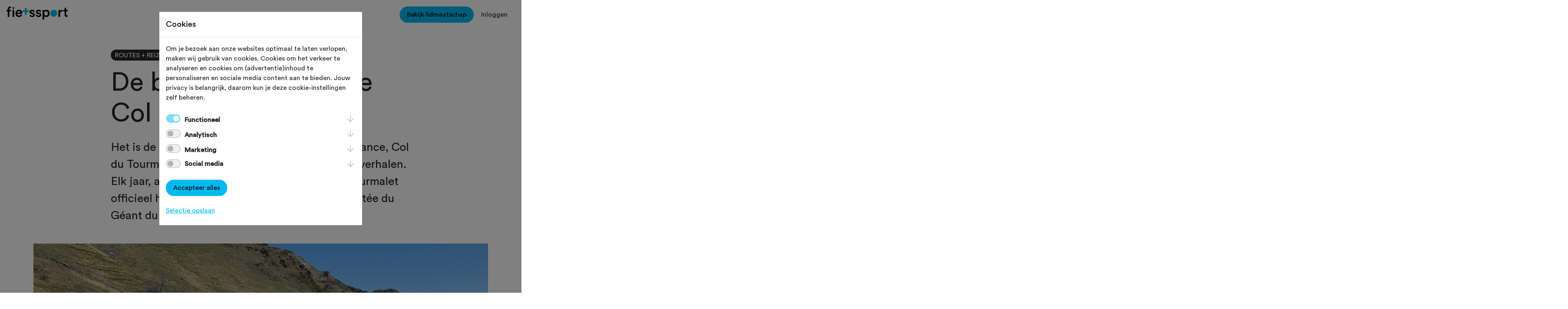

--- FILE ---
content_type: text/html; charset=utf-8
request_url: https://www.fietssport.nl/magazine/routes-reizen/de-beklimming-van-de-col-du-tourmalet
body_size: 23086
content:


<!DOCTYPE html>
<html lang="nl">
<head>
    <meta charset="utf-8">
    <meta name="viewport" content="width=device-width, initial-scale=1, shrink-to-fit=no">
    <link rel="apple-touch-icon" sizes="180x180" href="/skin/apple-touch-icon.png">
    <link rel="icon" type="image/png" sizes="32x32" href="/skin/favicon-32x32.png">
    <link rel="icon" type="image/png" sizes="16x16" href="/skin/favicon-16x16.png">
    <link rel="manifest" href="/skin/site.webmanifest">
    <link rel="mask-icon" href="/skin/safari-pinned-tab.svg" color="#00baf2">
    <link rel="shortcut icon" href="/favicon.ico">
    <link rel="canonical" href="https://www.fietssport.nl/magazine/routes-reizen/de-beklimming-van-de-col-du-tourmalet">
    <meta name="msapplication-TileColor" content="#da532c">
    <meta name="msapplication-config" content="/skin/browserconfig.xml">
    <meta name="theme-color" content="#ffffff">

    <title>Fietssport - Magazine &gt; Routes + Reizen &gt; De beklimming van de Col du Tourmalet</title>

    <meta name="description" content="Het is de meest bereden bergpas in de Tour de France, Col du Tourmalet. Een mythische bergweg vol wielerverhalen. Elk jaar, als de sneeuw gesmolten is, wordt " />
    <meta name="keywords" content="fietssport, ntfu, fietsverzekering, dagverzekering, schade, ongeval, ongeluk, verzekering, wielrennen, racefiets, toerfiets, mountainbike, mtb, mountainbiken" />
    <meta name="copyright" content="Copyright 2025, Sportcluster Veenendaal" />
    <meta name="author" content="Sportcluster Veenendaal" />
    <meta name="revisit-after" content="1 month" />
    <meta name="rating" content="general" />
    

    <meta property="og:title" content="Fietssport - Magazine &gt; Routes + Reizen &gt; De beklimming van de Col du Tourmalet" />
    <meta property="og:image" content="https://www.fietssport.nl/siteimage/f093ef3c-2aaa-e911-944e-00155d010202/ogimage" />
    <meta property="og:description" content="Het is de meest bereden bergpas in de Tour de France, Col du Tourmalet. Een mythische bergweg vol wielerverhalen. Elk jaar, als de sneeuw gesmolten is, wordt de Tourmalet officieel heropend met het ludieke event ‘La Mont&#233;e du G&#233;ant du Tourmalet’." />
    <meta property="og:site_name" content="Fietssport" />
    <meta property="og:url" content="https://www.fietssport.nl" />
    <meta property="og:locale" content="nl_NL" />
    <meta property="og:type" content="website" />

        <meta name="robots" content="index, follow" />

    <link href="/bundles/sassmorrow?v=0VZZOZKRgLz9YCjha5g6x9TJeXVAQjoBXj_aWRWIULQ1" rel="stylesheet"/>

    <link href="/bundles/sasssite?v=NZI_Q_mcIk1LbpO49Rcl36DL957RLZen_T4gsl6XPXU1" rel="stylesheet"/>


            <script>
                window.dataLayer = window.dataLayer || [];
                function gtag() { dataLayer.push(arguments); }
                gtag('consent', 'default', {
                    'ad_user_data': 'denied',
                    'ad_personalization': 'denied',
                    'ad_storage': 'denied',
                    'analytics_storage': 'denied',
                    'wait_for_update': 500
                });
            </script>
        <script>
            (function (w, d, s, l, i) {
                w[l] = w[l] || []; w[l].push({
                    'gtm.start':
                        new Date().getTime(), event: 'gtm.js'
                }); var f = d.getElementsByTagName(s)[0],
                    j = d.createElement(s), dl = l != 'dataLayer' ? '&l=' + l : ''; j.async = true; j.src =
                        'https://www.googletagmanager.com/gtm.js?id=' + i + dl; f.parentNode.insertBefore(j, f);
            })(window, document, 'script', 'dataLayer', 'GTM-TBGL82W');
        </script>

        <script type="application/ld+json">
        {
            "@context": "https://schema.org",
            "@type": "WebPage",
            "name": "Fietssport - Magazine &gt; Routes + Reizen &gt; De beklimming van de Col du Tourmalet",
            "description": "Het is de meest bereden bergpas in de Tour de France, Col du Tourmalet. Een mythische bergweg vol wielerverhalen. Elk jaar, als de sneeuw gesmolten is, wordt de Tourmalet officieel heropend met het ludieke event ‘La Mont&#233;e du G&#233;ant du Tourmalet’.",
            "url": "/magazine/routes-reizen/de-beklimming-van-de-col-du-tourmalet",
            "publisher": {
                "@context": "https://schema.org",
                "@type": "Organization",
                "name": "Fietssport",
                "url": "https://www.fietssport.nl"
            },
            "author": {
                "@context": "https://schema.org",
                "@type": "Organization",
                "name": "Fietssport",
                "url": "https://www.fietssport.nl"
            },
            "datePublished": "0001-01-01",
            "dateModified": "0001-01-01"
        }
        </script>
</head>
<body id="page_magazine" class="clustersite  cms-page-0">

    



    <!-- header -->

    <header>
        <nav class="navbar-light p-3">
            <div class="d-flex d-xl-none">
                <div class="flex-grow-1">
                    <a class="navbar-brand d-block" href="/">
                        <svg viewBox="0 0 314.04 66.55" class="w-100">
                            <path d="M306.65 6.73H299V12c0 3.12-1.67 5.51-5.43 5.51h-1.77V25h6.51v17.73c0 6.59 4.06 10.5 10.58 10.5a13 13 0 0 0 5.14-.8v-7a18.87 18.87 0 0 1-2.9.29c-3.11 0-4.49-1.3-4.49-4.42V25H314v-7.47h-7.32Zm-19.19 10.58a12.06 12.06 0 0 0-2.24-.22c-4.64 0-8.55 2.25-10.21 6.08v-5.64h-8.19v35.26h8.4V36c0-6.59 3-10.35 9.49-10.35a18.09 18.09 0 0 1 2.75.21Zm-74.73 17.81c0 6.74-3.91 11.08-9.49 11.08s-9.49-4.34-9.49-11.08c0-6.59 4-10.93 9.49-10.93 5.65 0 9.49 4.34 9.49 10.93m-18.9 31.43V48.81c1.81 2.68 5.65 4.85 10.71 4.85 10.14 0 16.59-8 16.59-18.54s-5.87-18.39-16.3-18.39c-5.43 0-9.48 2.53-11.22 5.57v-4.77h-8.11v49Zm-43.09-23.32c.43 4 4.34 10.65 14.55 10.65 9 0 13.33-5.94 13.33-11.3s-3.48-9.27-10.14-10.72l-5.36-1.08c-2.17-.44-3.55-1.81-3.55-3.7 0-2.17 2.1-4 5.07-4 4.71 0 6.23 3.26 6.52 5.29l7.1-2c-.58-3.48-3.77-9.85-13.62-9.85-7.31 0-13 5.21-13 11.37 0 4.85 3.26 8.91 9.49 10.28l5.21 1.16c2.83.58 4.13 2 4.13 3.91 0 2.17-1.81 4.06-5.29 4.06-4.49 0-6.88-2.83-7.17-6Zm-33.1 0c.44 4 4.35 10.65 14.56 10.65 9 0 13.33-5.94 13.33-11.3s-3.53-9.27-10.14-10.72L130 30.78c-2.17-.44-3.55-1.81-3.55-3.7 0-2.17 2.1-4 5.07-4 4.71 0 6.23 3.26 6.52 5.29l7.09-2c-.58-3.48-3.76-9.85-13.61-9.85-7.32 0-13 5.21-13 11.37 0 4.85 3.25 8.91 9.48 10.28l5.22 1.16c2.82.58 4.12 2 4.12 3.91 0 2.17-1.81 4.06-5.28 4.06-4.49 0-6.88-2.83-7.17-6Zm-44.78-2.75C71.7 44 69.09 46.64 64 46.64a9.46 9.46 0 0 1-9.63-9.2h25.8a12.66 12.66 0 0 0 .22-2.68c0-11.15-6.38-18.32-17.24-18.32C54.24 16.44 46 23.83 46 35c0 12 8.47 18.9 18 18.9 8.47 0 14-5 15.93-11.15Zm-18.25-9.2a8.46 8.46 0 0 1 8.61-7.82c5.8 0 8.55 3.7 8.69 7.82ZM39.33 17.53H31v35.26h8.33Zm-19.48-10a10.86 10.86 0 0 1 3 .36V.73A11.69 11.69 0 0 0 18.47 0C11.23 0 6.16 4.78 6.16 12.67v4.86H0v7.31h6.16v28h8.47v-28h8.19v-7.31h-8.19v-4.64c0-4.34 3-5.36 5.22-5.36" />
                            <path fill="#00b9f0" class="b" d="M242.77 52.28a17.91 17.91 0 1 0-17.91-17.91 17.91 17.91 0 0 0 17.91 17.91M115.79 19.5V28h-12.82v12.82h-8.51V28H81.65v-8.5h12.81V6.68h8.51V19.5h12.82z" />
                            <path d="M35.16 12.1a4.52 4.52 0 1 0-4.51-4.53 4.53 4.53 0 0 0 4.51 4.52" />
                        </svg>
                    </a>
                </div>
                <button class="navbar-toggler" type="button" data-bs-toggle="collapse" data-bs-target="#navbar-toggle" aria-controls="navbar-toggle" aria-expanded="false" aria-label="Toggle navigation">
                    <img src="/images/site/hamburger.png" />
                </button>
            </div>
            <div class="collapse d-xl-block" id="navbar-toggle">
                <div class="row g-3">
                    <div class="col-xl-4">
                        <a class="navbar-brand d-none d-xl-block" href="/">
                            <svg viewBox="0 0 314.04 66.55" class="w-100">
                                <path d="M306.65 6.73H299V12c0 3.12-1.67 5.51-5.43 5.51h-1.77V25h6.51v17.73c0 6.59 4.06 10.5 10.58 10.5a13 13 0 0 0 5.14-.8v-7a18.87 18.87 0 0 1-2.9.29c-3.11 0-4.49-1.3-4.49-4.42V25H314v-7.47h-7.32Zm-19.19 10.58a12.06 12.06 0 0 0-2.24-.22c-4.64 0-8.55 2.25-10.21 6.08v-5.64h-8.19v35.26h8.4V36c0-6.59 3-10.35 9.49-10.35a18.09 18.09 0 0 1 2.75.21Zm-74.73 17.81c0 6.74-3.91 11.08-9.49 11.08s-9.49-4.34-9.49-11.08c0-6.59 4-10.93 9.49-10.93 5.65 0 9.49 4.34 9.49 10.93m-18.9 31.43V48.81c1.81 2.68 5.65 4.85 10.71 4.85 10.14 0 16.59-8 16.59-18.54s-5.87-18.39-16.3-18.39c-5.43 0-9.48 2.53-11.22 5.57v-4.77h-8.11v49Zm-43.09-23.32c.43 4 4.34 10.65 14.55 10.65 9 0 13.33-5.94 13.33-11.3s-3.48-9.27-10.14-10.72l-5.36-1.08c-2.17-.44-3.55-1.81-3.55-3.7 0-2.17 2.1-4 5.07-4 4.71 0 6.23 3.26 6.52 5.29l7.1-2c-.58-3.48-3.77-9.85-13.62-9.85-7.31 0-13 5.21-13 11.37 0 4.85 3.26 8.91 9.49 10.28l5.21 1.16c2.83.58 4.13 2 4.13 3.91 0 2.17-1.81 4.06-5.29 4.06-4.49 0-6.88-2.83-7.17-6Zm-33.1 0c.44 4 4.35 10.65 14.56 10.65 9 0 13.33-5.94 13.33-11.3s-3.53-9.27-10.14-10.72L130 30.78c-2.17-.44-3.55-1.81-3.55-3.7 0-2.17 2.1-4 5.07-4 4.71 0 6.23 3.26 6.52 5.29l7.09-2c-.58-3.48-3.76-9.85-13.61-9.85-7.32 0-13 5.21-13 11.37 0 4.85 3.25 8.91 9.48 10.28l5.22 1.16c2.82.58 4.12 2 4.12 3.91 0 2.17-1.81 4.06-5.28 4.06-4.49 0-6.88-2.83-7.17-6Zm-44.78-2.75C71.7 44 69.09 46.64 64 46.64a9.46 9.46 0 0 1-9.63-9.2h25.8a12.66 12.66 0 0 0 .22-2.68c0-11.15-6.38-18.32-17.24-18.32C54.24 16.44 46 23.83 46 35c0 12 8.47 18.9 18 18.9 8.47 0 14-5 15.93-11.15Zm-18.25-9.2a8.46 8.46 0 0 1 8.61-7.82c5.8 0 8.55 3.7 8.69 7.82ZM39.33 17.53H31v35.26h8.33Zm-19.48-10a10.86 10.86 0 0 1 3 .36V.73A11.69 11.69 0 0 0 18.47 0C11.23 0 6.16 4.78 6.16 12.67v4.86H0v7.31h6.16v28h8.47v-28h8.19v-7.31h-8.19v-4.64c0-4.34 3-5.36 5.22-5.36" />
                                <path fill="#00b9f0" class="b" d="M242.77 52.28a17.91 17.91 0 1 0-17.91-17.91 17.91 17.91 0 0 0 17.91 17.91M115.79 19.5V28h-12.82v12.82h-8.51V28H81.65v-8.5h12.81V6.68h8.51V19.5h12.82z" />
                                <path d="M35.16 12.1a4.52 4.52 0 1 0-4.51-4.53 4.53 4.53 0 0 0 4.51 4.52" />
                            </svg>
                        </a>
                    </div>
                    <div class="col-xl-4">
                        <ul class="navbar-nav text-center flex-xl-row gap-xl-3 justify-content-xl-center" style="min-height:30px">

                            <li class="nav-item"><a class="nav-link" href="/toertochten">
Toertochten</a></li>
<li class="nav-item"><a class="nav-link" href="/routes">
Routes</a></li>
<li class="nav-item"><a class="nav-link" href="/ontdek">
Ontdek</a></li>
<li class="nav-item"><a class="nav-link" href="/magazine">
Magazine</a></li>
<li class="nav-item"><a class="nav-link" href="/clubs">
Clubs</a></li>


                        </ul>
                    </div>
                    <div class="col-xl-4">
                        <ul class="navbar-nav flex-row justify-content-center justify-content-xl-end">

                                <li class="nav-item">
                                    <a href="/voordelen" class="btn btn-primary">
                                        Bekijk lidmaatschap
                                    </a>
                                </li>
                                <li class="nav-item">
                                    <button class="btn btn-link link-dark text-decoration-none" type="button" data-bs-toggle="modal" data-bs-target="#modal-login">Inloggen</button>
                                </li>

                        </ul>
                    </div>
                </div>
            </div>
        </nav>
    </header>

    <!-- content -->

    <div id="renderbody_container">
        <div class="container mt-5 magazine-details">
    <div class="row justify-content-center">
        <div class="col-12 col-lg-8">
            <ul class="list-inline m-0">
                <li class="list-inline-item">
                    <span class="badge rounded-pill bg-dark text-uppercase">
                            <span class="label">
                                Routes + Reizen
                            </span>
                    </span>
                </li>
                <li class="list-inline-item">
                    <small>Gewijzigd op 13 juli 2021</small>
                </li>
            </ul>
        </div>
        <div class="col-12 col-lg-8 pt-3">
            <h1 class="display-3" id="details-title">De beklimming van de Col du Tourmalet</h1>
        </div>
    </div>

    <div class="row justify-content-center fs-3">
        <div class="col-12 col-lg-8">

            Het is de meest bereden bergpas in de Tour de France, Col du Tourmalet. Een mythische bergweg vol wielerverhalen. Elk jaar, als de sneeuw gesmolten is, wordt de Tourmalet officieel heropend met het ludieke event ‘La Mont&#233;e du G&#233;ant du Tourmalet’.
        </div>
    </div>
</div>

<!-- contents -->

    <div class="container mt-5 mb-5 magazine-details">

            <div class="row d-none d-md-block pb-5">
                <div class="col text-center">
                    <img src="/images/spacer.gif" alt="De beklimming van de Col du Tourmalet" title="De beklimming van de Col du Tourmalet" class="img-fluid lazyload" data-src="/siteimage/dbcfde89-5240-ea11-b1b5-005056a6b14d/img">
                </div>
            </div>



        <div class="row justify-content-center magazine-details-text">
            <div class="col-12 col-lg-8">
                <p>Reden we eerst nog in grote groepen, nu waaiert alles en iedereen uit elkaar. Blijven drinken en eten spookt het door mijn hoofd, dus graai ik een energiereep uit mijn achterzakje en neem een flinke slok uit mijn bidon.</p>

<h2>Filevorming</h2>

<p>Jammer genoeg is de bergpas deze ochtend niet afgesloten voor ander verkeer, waardoor we vooral in de eerste 5 km van de klim regelmatig in de remmen moeten knijpen voor filevorming van auto&rsquo;s en campers. Zo kom je niet in je flow. Bovendien is een inspanning leveren als deze middenin de uitlaatgassen niet bepaald een pretje. Een fotomoment is een goede &ldquo;smoes&rdquo; om even frisse lucht te happen.</p>

<p><img class="img-fluid lazyload" src="/images/spacer.gif" alt=/img"" data-src="/siteimage/7e75a077-26aa-e911-944e-00155d010202/img" sstyle="height:719px; width:1280px" /></p>

<h2>Mooiste tijd van het jaar</h2>

<p>Na de wintersportplaats La Mongie, drie keer finishplaats in de Tour, fietsen we boven de boomgrens en worden de uitzichten rondom spectaculair. &ldquo;De mooiste tijd van het jaar om hier te zijn&rdquo;, vertelde de <a href="http://en.hotelsvinuales.com/202-hotels-in-lourdes.htm" target="_blank">hotelmanager </a>uit Lourdes ons. &ldquo;Het frisse groen in combinatie met de besneeuwde bergtoppen. Volgende maand zie je dat niet meer.&rdquo; De stijgingspercentages worden echter ook steeds indrukwekkender&hellip;, we passeren borden met 10 en 11 procent. Maar ik heb mijn tempo te pakken. Ik word niet meer ingehaald, haal steeds meer fietsers in, sommige met een verschrikte blik opzij kijkend.</p>

<p><img class="img-fluid lazyload" src="/images/spacer.gif" data-src="/siteimage/e223ab98-26aa-e911-944e-00155d010202/img" sstyle="height:720px; width:1280px" /></p>

<p>Joyce wacht me onder de top op om samen de laatste meters te volbrengen. Op een grote parkeerplaats rechts van de weg staan diverse welkomstcomit&eacute;s familie en vrienden op te wachten. In het peloton zijn we inmiddels bekend als de Hollandse dames en worden we zelfs aangemoedigd tot de finish.&nbsp;</p>

<h2>Tragisch einde</h2>

<p>Lapize won in 1910 die allereerste etappe over de Tourmalet, schreef er vervolgens nog drie op zijn naam en stond uiteindelijk in Parijs op de hoogste trede. Daar bleef het niet bij, want ook Parijs-Roubaix won hij drie maal en het Frans kampioenschap op de weg. Er kwam echter een tragisch einde aan zijn zegereeks. Als vrijwillig piloot nam hij deel in de 1e Wereld Oorlog en werd op een van zijn vluchten door de Duitsers uit de lucht geschoten. Slechts 29 jaar oud...</p>

<h2>Het fotomoment</h2>

<p>En daar staat-ie weer. Alsof het nooit van z&rsquo;n plek is geweest, het beeld van Octave Lapize blinkt in de zon. Iedereen wil ermee op de foto, dus wij ook natuurlijk, sinds 1999 de meest gefotografeerde plek in de Pyrenee&euml;n, een iconische plek.&nbsp;</p>

<p><img class="img-fluid lazyload" src="/images/spacer.gif" data-src="/siteimage/99bb906d-26aa-e911-944e-00155d010202/img" sstyle="height:719px; width:1280px" /></p>

            </div>
        </div>

            <!-- banners -->
            <div class="row justify-content-center magazine-advertenties">

            </div>



            <div class="row justify-content-center magazine-details-text">
                <div class="col-12 col-lg-8">
                    <p>Reden we eerst nog in grote groepen, nu waaiert alles en iedereen uit elkaar. Blijven drinken en eten spookt het door mijn hoofd, dus graai ik een energiereep uit mijn achterzakje en neem een flinke slok uit mijn bidon.</p>

<h2>Filevorming</h2>

<p>Jammer genoeg is de bergpas deze ochtend niet afgesloten voor ander verkeer, waardoor we vooral in de eerste 5 km van de klim regelmatig in de remmen moeten knijpen voor filevorming van auto&rsquo;s en campers. Zo kom je niet in je flow. Bovendien is een inspanning leveren als deze middenin de uitlaatgassen niet bepaald een pretje. Een fotomoment is een goede &ldquo;smoes&rdquo; om even frisse lucht te happen.</p>

<p><img class="img-fluid lazyload" src="/images/spacer.gif" alt=/img"" data-src="/siteimage/7e75a077-26aa-e911-944e-00155d010202/img" sstyle="height:719px; width:1280px" /></p>

<h2>Mooiste tijd van het jaar</h2>

<p>Na de wintersportplaats La Mongie, drie keer finishplaats in de Tour, fietsen we boven de boomgrens en worden de uitzichten rondom spectaculair. &ldquo;De mooiste tijd van het jaar om hier te zijn&rdquo;, vertelde de <a href="http://en.hotelsvinuales.com/202-hotels-in-lourdes.htm" target="_blank">hotelmanager </a>uit Lourdes ons. &ldquo;Het frisse groen in combinatie met de besneeuwde bergtoppen. Volgende maand zie je dat niet meer.&rdquo; De stijgingspercentages worden echter ook steeds indrukwekkender&hellip;, we passeren borden met 10 en 11 procent. Maar ik heb mijn tempo te pakken. Ik word niet meer ingehaald, haal steeds meer fietsers in, sommige met een verschrikte blik opzij kijkend.</p>

<p><img class="img-fluid lazyload" src="/images/spacer.gif" data-src="/siteimage/e223ab98-26aa-e911-944e-00155d010202/img" sstyle="height:720px; width:1280px" /></p>

<p>Joyce wacht me onder de top op om samen de laatste meters te volbrengen. Op een grote parkeerplaats rechts van de weg staan diverse welkomstcomit&eacute;s familie en vrienden op te wachten. In het peloton zijn we inmiddels bekend als de Hollandse dames en worden we zelfs aangemoedigd tot de finish.&nbsp;</p>

<h2>Tragisch einde</h2>

<p>Lapize won in 1910 die allereerste etappe over de Tourmalet, schreef er vervolgens nog drie op zijn naam en stond uiteindelijk in Parijs op de hoogste trede. Daar bleef het niet bij, want ook Parijs-Roubaix won hij drie maal en het Frans kampioenschap op de weg. Er kwam echter een tragisch einde aan zijn zegereeks. Als vrijwillig piloot nam hij deel in de 1e Wereld Oorlog en werd op een van zijn vluchten door de Duitsers uit de lucht geschoten. Slechts 29 jaar oud...</p>

<h2>Het fotomoment</h2>

<p>En daar staat-ie weer. Alsof het nooit van z&rsquo;n plek is geweest, het beeld van Octave Lapize blinkt in de zon. Iedereen wil ermee op de foto, dus wij ook natuurlijk, sinds 1999 de meest gefotografeerde plek in de Pyrenee&euml;n, een iconische plek.&nbsp;</p>

<p><img class="img-fluid lazyload" src="/images/spacer.gif" data-src="/siteimage/99bb906d-26aa-e911-944e-00155d010202/img" sstyle="height:719px; width:1280px" /></p>

                </div>
            </div>

    </div>

<!-- form -->


<!-- promoblok -->

    <div class="container my-1 my-md-5">
        <div class="row justify-content-center my-1 my-md-5 g-3">
            <div class="col-12 col-lg-6">
                <div class="bg-secondary p-3">
                    <h5>Meer reisverhalen lezen?</h5>
                        <p>Sluit een Fietssport-PLus-account af en je ontvangt 4x per jaar Fietssport Magazine in de bus. Met reisreportages, de mooiste routes, training- en gezondheidstips, materiaalnieuws, techtips en nog veel meer.</p>
                                            <a href="https://www.fietssport.nl/informatie/de-voordelen-van-fietssport" class="btn btn-primary">Ga voor Fietssport-Plus</a>
                </div>
            </div>
        </div>
    </div>



<!-- auteur -->

    <div class="container mt-5 mb-5 magazine-details">
        <div class="row justify-content-center magazine-details-text">
            <div class="col-12 col-lg-6 border-top border-dark pt-4 text-center">

                <div class="row">
                    <div class="col-2">
                        <img src="[data-uri]" alt="Wilma Vorselman" title="Wilma Vorselman" class="rounded-circle w-100">
                    </div>
                    <div class="col-10 text-start">
                        <h5>Door Wilma Vorselman</h5>

                            <p>Mooi-weer-racefietser en slecht-weer-loper. Gek op de bergen, pasta en cappuccino.</p>
                    </div>
                </div>

            </div>
        </div>
    </div>

<!-- ook interessant -->

    <div class="container my-1 my-md-5 pt-5">
        <section class="swiper-container">
            <div class="mb-3 d-flex">
                <div>
                    <h2 class="swiper-container-title m-0">Dit vind je misschien ook interessant</h2>
                </div>
                <div class="d-none d-lg-flex flex-grow-1 justify-content-end align-items-end">

                </div>
            </div>
            <div class="swiper js-swiper swiper-initialized swiper-horizontal swiper-pointer-events swiper-free-mode swiper-backface-hidden overflow-visible">
                <div class="swiper-wrapper">



<a href="/magazine/routes-reizen/dit-zijn-de-5x-mtb-routes-van-2025-die-je-volgens-andre-deunhouwer-moet-rijden" class="swiper-slide" id="4833">
    <article class="card h-100 bg-secondary max-rm-w-30">
        <div class="row g-0">
            <div class="col-12 bg-repeat-no-repeat bg-size-cover bg-position-center min-rm-h-20 position-relative lazyload" style="background-image: url('/images/spacer.gif');" data-src="/siteimage/1c1b19e3-d1d6-f011-b201-005056a6b14d/small">
                <span class="badge rounded-pill bg-dark text-uppercase m-3">
Routes + Reizen                </span>
            </div>
            <div class="col-12">
                <div class="card-body h-100 d-flex flex-column justify-content-between">
                    <div class="d-flex gap-2 align-items-start">
                        <div class="flex-grow-1">
                            <h5 class="card-title">
                                Dit zijn de 5x MTB-routes van 2025 die je volgens Andr&#233; Deunhouwer moet rijden!
                            </h5>
                            <p class="card-text">
                                Deze mountainbikeroutes moet je een keer gaan rijden!
                            </p>
                        </div>
                        <button class="border-0 p-0 fs-favorite False" data-id="4833" data-type="article">
                            <svg class="icon icon-heart"><use xlink:href="/images/site/sprite.svg#heart"></use></svg>
                        </button>
                    </div>
                </div>
            </div>
        </div>
    </article>
</a>

<a href="/magazine/routes-reizen/andre-deunhouwer-geeft-zijn-bike-de-sporen-op-de-nieuwe-trails-van-mtb-route-schoorl" class="swiper-slide" id="4834">
    <article class="card h-100 bg-secondary max-rm-w-30">
        <div class="row g-0">
            <div class="col-12 bg-repeat-no-repeat bg-size-cover bg-position-center min-rm-h-20 position-relative lazyload" style="background-image: url('/images/spacer.gif');" data-src="/siteimage/e5e7616b-59d8-f011-b202-005056a6b14d/small">
                <span class="badge rounded-pill bg-dark text-uppercase m-3">
Routes + Reizen                </span>
            </div>
            <div class="col-12">
                <div class="card-body h-100 d-flex flex-column justify-content-between">
                    <div class="d-flex gap-2 align-items-start">
                        <div class="flex-grow-1">
                            <h5 class="card-title">
                                Andr&#233; Deunhouwer geeft zijn bike de sporen op de nieuwe trails van MTB-route Schoorl
                            </h5>
                            <p class="card-text">
                                Deze route MOET je gereden hebben! Check ook de video.
                            </p>
                        </div>
                        <button class="border-0 p-0 fs-favorite False" data-id="4834" data-type="article">
                            <svg class="icon icon-heart"><use xlink:href="/images/site/sprite.svg#heart"></use></svg>
                        </button>
                    </div>
                </div>
            </div>
        </div>
    </article>
</a>

<a href="/magazine/routes-reizen/afzien-en-genieten-op-de-racefiets-en-gravelbike-in-bergueda-in-spaans-catalonie" class="swiper-slide" id="4831">
    <article class="card h-100 bg-secondary max-rm-w-30">
        <div class="row g-0">
            <div class="col-12 bg-repeat-no-repeat bg-size-cover bg-position-center min-rm-h-20 position-relative lazyload" style="background-image: url('/images/spacer.gif');" data-src="/siteimage/c2eedeef-bad3-f011-b201-005056a6b14d/small">
                <span class="badge rounded-pill bg-dark text-uppercase m-3">
Routes + Reizen                </span>
            </div>
            <div class="col-12">
                <div class="card-body h-100 d-flex flex-column justify-content-between">
                    <div class="d-flex gap-2 align-items-start">
                        <div class="flex-grow-1">
                            <h5 class="card-title">
                                Afzien en genieten op de racefiets en gravelbike in Bergued&#224; in Spaans Cataloni&#235;
                            </h5>
                            <p class="card-text">
                                Hier heb je als fietser het rijk alleen.
                            </p>
                        </div>
                        <button class="border-0 p-0 fs-favorite False" data-id="4831" data-type="article">
                            <svg class="icon icon-heart"><use xlink:href="/images/site/sprite.svg#heart"></use></svg>
                        </button>
                    </div>
                </div>
            </div>
        </div>
    </article>
</a>

<a href="/magazine/routes-reizen/machtig-mooi-mountainbike-avontuur-in-de-dolomieten" class="swiper-slide" id="4823">
    <article class="card h-100 bg-secondary max-rm-w-30">
        <div class="row g-0">
            <div class="col-12 bg-repeat-no-repeat bg-size-cover bg-position-center min-rm-h-20 position-relative lazyload" style="background-image: url('/images/spacer.gif');" data-src="/siteimage/6723fd69-01cb-f011-b201-005056a6b14d/small">
                <span class="badge rounded-pill bg-dark text-uppercase m-3">
Routes + Reizen                </span>
            </div>
            <div class="col-12">
                <div class="card-body h-100 d-flex flex-column justify-content-between">
                    <div class="d-flex gap-2 align-items-start">
                        <div class="flex-grow-1">
                            <h5 class="card-title">
                                Machtig mooi mountainbike-avontuur in de Dolomieten
                            </h5>
                            <p class="card-text">
                                Mountainbiken in adembenemend natuurschoon.
                            </p>
                        </div>
                        <button class="border-0 p-0 fs-favorite False" data-id="4823" data-type="article">
                            <svg class="icon icon-heart"><use xlink:href="/images/site/sprite.svg#heart"></use></svg>
                        </button>
                    </div>
                </div>
            </div>
        </div>
    </article>
</a>

<a href="/magazine/routes-reizen/gravel4daagse-appelscha-is-vier-keer-raak" class="swiper-slide" id="4819">
    <article class="card h-100 bg-secondary max-rm-w-30">
        <div class="row g-0">
            <div class="col-12 bg-repeat-no-repeat bg-size-cover bg-position-center min-rm-h-20 position-relative lazyload" style="background-image: url('/images/spacer.gif');" data-src="/siteimage/e003a598-72b9-f011-b1ff-005056a6b14d/small">
                <span class="badge rounded-pill bg-dark text-uppercase m-3">
Advertorial                </span>
            </div>
            <div class="col-12">
                <div class="card-body h-100 d-flex flex-column justify-content-between">
                    <div class="d-flex gap-2 align-items-start">
                        <div class="flex-grow-1">
                            <h5 class="card-title">
                                Gravel4Daagse Appelscha is vier keer raak
                            </h5>
                            <p class="card-text">
                                Gravelbiken in het hart van Noord-Nederland door vier provincies.
                            </p>
                        </div>
                        <button class="border-0 p-0 fs-favorite False" data-id="4819" data-type="article">
                            <svg class="icon icon-heart"><use xlink:href="/images/site/sprite.svg#heart"></use></svg>
                        </button>
                    </div>
                </div>
            </div>
        </div>
    </article>
</a>

<a href="/magazine/routes-reizen/tour-de-france-2026-start-in-catalonie" class="swiper-slide" id="4826">
    <article class="card h-100 bg-secondary max-rm-w-30">
        <div class="row g-0">
            <div class="col-12 bg-repeat-no-repeat bg-size-cover bg-position-center min-rm-h-20 position-relative lazyload" style="background-image: url('/images/spacer.gif');" data-src="/siteimage/8604e41c-40db-f011-b202-005056a6b14d/small">
                <span class="badge rounded-pill bg-dark text-uppercase m-3">
Routes + Reizen                </span>
            </div>
            <div class="col-12">
                <div class="card-body h-100 d-flex flex-column justify-content-between">
                    <div class="d-flex gap-2 align-items-start">
                        <div class="flex-grow-1">
                            <h5 class="card-title">
                                Tour de France 2026 start in Cataloni&#235;
                            </h5>
                            <p class="card-text">
                                Tour de France start in Cataloni&#235;. Beleef het spektakel &#233;n ontdek zelf de regio.
                            </p>
                        </div>
                        <button class="border-0 p-0 fs-favorite False" data-id="4826" data-type="article">
                            <svg class="icon icon-heart"><use xlink:href="/images/site/sprite.svg#heart"></use></svg>
                        </button>
                    </div>
                </div>
            </div>
        </div>
    </article>
</a>

<a href="/magazine/routes-reizen/rondje-ijsselmeer-fietsroute-mooi-en-meedogenloos" class="swiper-slide" id="4806">
    <article class="card h-100 bg-secondary max-rm-w-30">
        <div class="row g-0">
            <div class="col-12 bg-repeat-no-repeat bg-size-cover bg-position-center min-rm-h-20 position-relative lazyload" style="background-image: url('/images/spacer.gif');" data-src="/siteimage/91458a1f-32a4-f011-b1fd-005056a6b14d/small">
                <span class="badge rounded-pill bg-dark text-uppercase m-3">
Routes + Reizen                </span>
            </div>
            <div class="col-12">
                <div class="card-body h-100 d-flex flex-column justify-content-between">
                    <div class="d-flex gap-2 align-items-start">
                        <div class="flex-grow-1">
                            <h5 class="card-title">
                                Rondje IJsselmeer fietsroute: mooi en meedogenloos
                            </h5>
                            <p class="card-text">
                                Afzien en genieten.
                            </p>
                        </div>
                        <button class="border-0 p-0 fs-favorite False" data-id="4806" data-type="article">
                            <svg class="icon icon-heart"><use xlink:href="/images/site/sprite.svg#heart"></use></svg>
                        </button>
                    </div>
                </div>
            </div>
        </div>
    </article>
</a>

<a href="/magazine/routes-reizen/de-ultieme-fietsweek-met-baguet" class="swiper-slide" id="4794">
    <article class="card h-100 bg-secondary max-rm-w-30">
        <div class="row g-0">
            <div class="col-12 bg-repeat-no-repeat bg-size-cover bg-position-center min-rm-h-20 position-relative lazyload" style="background-image: url('/images/spacer.gif');" data-src="/siteimage/635d67ad-f892-f011-b1fd-005056a6b14d/small">
                <span class="badge rounded-pill bg-dark text-uppercase m-3">
Advertorial                </span>
            </div>
            <div class="col-12">
                <div class="card-body h-100 d-flex flex-column justify-content-between">
                    <div class="d-flex gap-2 align-items-start">
                        <div class="flex-grow-1">
                            <h5 class="card-title">
                                De ultieme fietsweek met Baguet
                            </h5>
                            <p class="card-text">
                                Voor, verenigingen, vriendengroepen en individuele fietsers.
                            </p>
                        </div>
                        <button class="border-0 p-0 fs-favorite False" data-id="4794" data-type="article">
                            <svg class="icon icon-heart"><use xlink:href="/images/site/sprite.svg#heart"></use></svg>
                        </button>
                    </div>
                </div>
            </div>
        </div>
    </article>
</a>

<a href="/magazine/routes-reizen/fietsroute-voor-wielrenners-texel-van-top-tot-teen" class="swiper-slide" id="4786">
    <article class="card h-100 bg-secondary max-rm-w-30">
        <div class="row g-0">
            <div class="col-12 bg-repeat-no-repeat bg-size-cover bg-position-center min-rm-h-20 position-relative lazyload" style="background-image: url('/images/spacer.gif');" data-src="/siteimage/3b05a2e4-a98c-f011-b1fb-005056a6b14d/small">
                <span class="badge rounded-pill bg-dark text-uppercase m-3">
Routes + Reizen                </span>
            </div>
            <div class="col-12">
                <div class="card-body h-100 d-flex flex-column justify-content-between">
                    <div class="d-flex gap-2 align-items-start">
                        <div class="flex-grow-1">
                            <h5 class="card-title">
                                Fietsroute voor wielrenners: Texel van top tot teen
                            </h5>
                            <p class="card-text">
                                Een rondje Texel op de racefiets.
                            </p>
                        </div>
                        <button class="border-0 p-0 fs-favorite False" data-id="4786" data-type="article">
                            <svg class="icon icon-heart"><use xlink:href="/images/site/sprite.svg#heart"></use></svg>
                        </button>
                    </div>
                </div>
            </div>
        </div>
    </article>
</a>

<a href="/magazine/routes-reizen/grand-tour-van-catalonie-meer-dan-alleen-fietsen" class="swiper-slide" id="4787">
    <article class="card h-100 bg-secondary max-rm-w-30">
        <div class="row g-0">
            <div class="col-12 bg-repeat-no-repeat bg-size-cover bg-position-center min-rm-h-20 position-relative lazyload" style="background-image: url('/images/spacer.gif');" data-src="/siteimage/1811ac81-548d-f011-b1fb-005056a6b14d/small">
                <span class="badge rounded-pill bg-dark text-uppercase m-3">
Routes + Reizen                </span>
            </div>
            <div class="col-12">
                <div class="card-body h-100 d-flex flex-column justify-content-between">
                    <div class="d-flex gap-2 align-items-start">
                        <div class="flex-grow-1">
                            <h5 class="card-title">
                                Grand Tour van Cataloni&#235;: meer dan alleen fietsen
                            </h5>
                            <p class="card-text">
                                Grand Tour van Cataloni&#235;: meer dan alleen fietsen
                            </p>
                        </div>
                        <button class="border-0 p-0 fs-favorite False" data-id="4787" data-type="article">
                            <svg class="icon icon-heart"><use xlink:href="/images/site/sprite.svg#heart"></use></svg>
                        </button>
                    </div>
                </div>
            </div>
        </div>
    </article>
</a>
                </div>
                <div class="swiper-button-prev-wrapper"> <div class="swiper-button-prev js-swiper-button-prev swiper-button-disabled" tabindex="-1" role="button" aria-label="Previous slide" aria-controls="swiper-wrapper-31e4abfff677d8c7" aria-disabled="true"></div> </div>
                <div class="swiper-button-next-wrapper"> <div class="swiper-button-next js-swiper-button-next" tabindex="0" role="button" aria-label="Next slide" aria-controls="swiper-wrapper-31e4abfff677d8c7" aria-disabled="false"></div> </div>
            </div>
        </section>
    </div>

<input type="hidden" value="1693" id="captchafixid" />
    </div>

    <!-- footer -->

    <footer class="footer bg-secondary pb-5">
        <div class="container footer--top">
            <div class="row footer-promo">
                <div class="col">
                    <h2 class="footer-cta">
                        Haal meer uit Fietssport en ga voor het PLUS account. <a href="/voordelen" class="btn btn-outline-dark">Bekijk de voordelen</a>
                    </h2>
                </div>
            </div>
            <div class="row">
                <div class="col-lg-4 mb-5 mb-lg-0">
                    <img class="footer-ntfu" src="/images/site/ntfu-logo.svg">
                    <h5>Fietssport is een initiatief van NTFU.</h5>
                    <p class="mt-3">
                        Op Fietssport vind je het meest complete overzicht van toertochten en routes van wielersportbond NTFU.
                    </p>
                </div>
                <div class="offset-lg-1 col-lg-3 mb-5 mb-lg-0">
                    <nav class="footer-nav">
                        <h4>Snel naar...</h4>
                        <ul class="list-unstyled d-inline-flex flex-wrap gap-3 mt-2">
                            <li>
                                <a href="/voordelen" class="text-decoration-none text-dark">Voordelen Fietssport</a>
                            </li>
                            <li>
                                <a href="/schadeformulier" class="text-decoration-none text-dark">Schadeformulier</a>
                            </li>
                            <li>
                                <a href="/informatie/over-fietssport" class="text-decoration-none text-dark">Over Fietssport</a>
                            </li>
                            <li>
                                <a href="/informatie/contact" class="text-decoration-none text-dark">Contact</a>
                            </li>
                            <li>
                                <a href="/informatie/help" class="text-decoration-none text-dark">Help</a>
                            </li>
                            <li>
                                <a href="/faq" class="text-decoration-none text-dark">FAQ</a>
                            </li>
                        </ul>
                    </nav>
                </div>
                <div class="col-lg-4">
                    <h5>Schrijf je in voor de Fietssport nieuwsbrief.</h5>
                    <form class="mt-3" data-soort="register" novalidate="novalidate">
                        <input autocomplete="off" class="form-control bg-white mb-2 cms_post_form" data-val="true" data-val-email="" data-val-required="" id="emailadres_footer" maxlength="100" name="emailadres_footer" placeholder="Je e-mailadres" type="email" value="">
                        <button type="button" class="btn btn-primary my-1 fietssport-register-newsletter">Inschrijven</button>
                    </form>
                    <p class="fs-6 text-muted mt-2">
                        Door op 'Inschrijven' te klikken ga je akkoord met <a target="_blank" href="/algemene-voorwaarden">de gebruiksvoorwaarden</a> en <a target="_blank" href="/privacy">het privacybeleid</a> van Fietssport.
                    </p>
                </div>
            </div>

        </div>

        <div class="container footer--bottom">
            <div class="row">
                <div class="col-md-6 col-12">
                    <div class="socials">
                        <h5>Volg ons op...</h5>
                        <ul class="list-unstyled d-flex">
                            <li>
                                <a class="sociallink" href="https://www.instagram.com/fietssport">
                                    <svg class="instagram" viewBox="0 0 100.46 100.45">
                                        <path d="M-.46,74V25.21a3.41,3.41,0,0,0,.13-.53A27.32,27.32,0,0,1,5.57,9.9,27,27,0,0,1,19.46.55C21.38,0,23.39-.23,25.37-.61H74.14c.24,0,.47.11.7.13a26.44,26.44,0,0,1,12.9,4.64c8,5.59,12.13,13.3,12.2,23,.1,14.93,0,29.86,0,44.79a27.78,27.78,0,0,1-27.82,27.8c-14.93.07-29.86,0-44.79,0A27.19,27.19,0,0,1,11.1,94.57,27.06,27.06,0,0,1,.62,79.6C.11,77.77-.11,75.86-.46,74ZM49.71,90.9H71.07a29.09,29.09,0,0,0,3-.11,18.5,18.5,0,0,0,14.09-8.63,18.92,18.92,0,0,0,3-10.66q0-21.53,0-43c0-1,0-2-.1-3a18.47,18.47,0,0,0-8.48-14.1,18.9,18.9,0,0,0-10.8-3.05q-21.63,0-43.27,0a24.45,24.45,0,0,0-4.28.31,18.33,18.33,0,0,0-13.57,9.9,19,19,0,0,0-2.1,9.22q0,21.56,0,43.12a27.62,27.62,0,0,0,.11,3,18.42,18.42,0,0,0,8.58,14,18.79,18.79,0,0,0,10.65,3Q38.75,90.89,49.71,90.9Z"></path>
                                        <path d="M49.76,75.47A25.87,25.87,0,1,1,75.63,49.59,25.94,25.94,0,0,1,49.76,75.47Zm0-42.83a17,17,0,1,0,16.93,17A17,17,0,0,0,49.78,32.64Z"></path>
                                        <path d="M76.73,29.21a6.51,6.51,0,1,1,6.52-6.48A6.57,6.57,0,0,1,76.73,29.21Z"></path>
                                    </svg>
                                </a>
                            </li>
                            <li>
                                <a class="sociallink" href="https://www.facebook.com/fietssport">
                                    <svg class="facebook" viewBox="0 0 51.96 100.09">
                                        <path d="M0,54.32V36.57H15.1c.29,0,.29,0,.29-.28V23.49c0-.65,0-1.3,0-1.94A27.51,27.51,0,0,1,16,17a22.5,22.5,0,0,1,3-7.68A19.17,19.17,0,0,1,27.48,2a24.86,24.86,0,0,1,7.68-2A32.61,32.61,0,0,1,39-.09L44.28,0c.9,0,1.8.07,2.7.13l4,.32c.33,0,.66.08,1,.12V16.49H43.11c-.74,0-1.49,0-2.24.08a10.26,10.26,0,0,0-3.14.68,5.66,5.66,0,0,0-3.39,3.44,11.7,11.7,0,0,0-.62,4.07c0,3.82,0,7.64,0,11.46,0,.35-.07.35.36.35H51.33c0,.09,0,.15,0,.2-.08.67-.17,1.34-.26,2l-.33,2.64c-.12.88-.23,1.76-.35,2.63L50,46.68c-.12.9-.23,1.8-.35,2.69l-.3,2.3L49.09,54c0,.3,0,.3-.33.3H34.07c-.39,0-.35,0-.35.36v45c0,.31,0,.31-.32.31H15.7c-.37,0-.31,0-.31-.31V54.63c0-.31,0-.32-.31-.32H0Z"></path>
                                    </svg>
                                </a>
                            </li>
                            <li>
                                <a class="sociallink" href="https://www.strava.com/clubs/fietssport">
                                    <svg class="strava" viewBox="0 0 71.11 100">
                                        <path d="M58.1,57.52c1.55,0,3.11.07,4.67.08h8.34L49.66,100C42.49,85.83,35.39,71.82,28.23,57.66H41c-4-7.84-7.85-15.51-11.82-23.34-.23.42-.42.72-.59,1q-5.4,10.71-10.8,21.42a1.26,1.26,0,0,1-1.31.84c-5.43,0-10.87,0-16.48,0L29.13,0c.25.46.42.76.58,1.07q14,27.71,28.07,55.42a8.59,8.59,0,0,1,.34,1c-.36,0-.71.06-1.07.06H41c2.92,5.77,5.78,11.39,8.7,17.16,2.87-5.67,5.64-11.15,8.4-16.63A1.75,1.75,0,0,0,58.1,57.52Z"></path>
                                    </svg>
                                </a>
                            </li>
                        </ul>
                    </div>
                </div>
                <div class="col-md-6 col-12">
                    <nav class="footer-uli">
                        <ul>
                            <li>
                                <a href="/informatie/feedback" class="text-decoration-none text-dark">Feedback</a>
                            </li>
                            <li>
                                <a href="/informatie/privacy" class="text-decoration-none text-dark">Privacy</a>
                            </li>
                            <li>
                                <a href="/informatie/disclaimer" class="text-decoration-none text-dark">Disclaimer</a>
                            </li>
                            <li>
                                <a href="/informatie/algemene-voorwaarden" class="text-decoration-none text-dark">Voorwaarden</a>
                            </li>
                            <li>
                                <a href="/informatie/responsible-disclosure" class="text-decoration-none text-dark">Repsonsible disclosure</a>
                            </li>
                        </ul>
                    </nav>
                </div>
            </div>
        </div>
    </footer>

    <!-- modals -->

        <div class="modal fade" id="modal-login" tabindex="-1" aria-hidden="true">
            <div class="modal-dialog modal-dialog-centered">
                <div class="modal-content">
                    <div class="modal-header">
                        <h5 class="modal-title">Inloggen</h5>
                        <button type="button" class="btn-close" data-bs-dismiss="modal" aria-label="Close"></button>
                    </div>
                    <div class="modal-body">
                        <p>Maak gebruik van je account en alle andere voordelen van Fietssport.</p>
                        <form action="/login?ReturnUrl=%2fmagazine%2froutes-reizen%2fde-beklimming-van-de-col-du-tourmalet" method="post">
                            <div class="mb-2">
                                <label for="Email" class="form-label fw-bold">E-mailadres</label>
                                <input data-val="true" data-val-email="" data-val-required="" id="Email" maxlength="75" name="Email" placeholder="E-mailadres" type="email" value="" class="form-control cms_post_form" />
                            </div>
                            <div class="mb-3">
                                <label for="Password" class="form-label fw-bold">Wachtwoord</label>
                                <input autocomplete="off" data-val="true" data-val-required="" id="Password" maxlength="256" name="CurrentPassword" placeholder="Wachtwoord" type="password" class="form-control cms_post_form" />
                            </div>
                            <div class="mb-2">
                                <button type="button" class="btn btn-primary cms_checkcaptcha cms_show_spinner">Inloggen</button>
                                <a href="/login/forgot-password" class="btn btn-link link-dark text-decoration-none">Wachtwoord vergeten</a>
                            </div>

                            <input type="hidden" class="captcha_token" name="captcha_token" />
                            <input type="hidden" class="captcha_action" name="captcha_action" value="cms_login" />
                            <input type="hidden" class="captcha_key" name="captcha_key" value="6LfvmMcqAAAAAMfHLZHnJVX5iWstEQ1Bs2jbSt1E" />
                            <input type="hidden" name="RememberMe" value="true">
                            <input name="__RequestVerificationToken" type="hidden" value="JnK67Sih2T75lPYcqD15LBZu3SVGzTpd_jr2_0yQvgdUhupiyWUf92lYJ2N1wJInJYmuIzVa8F1xjy3vNi6bXX_cxdymzIyKGNmQDCx-9cs1" />
                        </form>
                    </div>
                    <div class="modal-footer">
                        <p class="d-inline-block">Heb je nog geen account?</p>
                        <a href="/voordelen" class="btn btn-outline-dark">Registreer dan nu direct</a>
                    </div>
                </div>
            </div>
        </div>

        <!-- site permissions -->
<div class="modal fade" id="cms_modal_options" tabindex="-1" aria-labelledby="cms_modal_options_label" aria-hidden="true">
    <div class="modal-dialog">
        <div class="modal-content">
            <div class="modal-header">
                <h5 class="modal-title" id="cms_modal_options_label">Cookies</h5>
            </div>
            <div class="modal-body" id="cms_modal_options_body">

                <p>
                    Om je bezoek aan onze websites optimaal te laten verlopen, maken wij gebruik van cookies. Cookies om het verkeer te analyseren en cookies om (advertentie)inhoud te personaliseren en sociale media content aan te bieden. Jouw privacy is belangrijk, daarom kun je deze cookie-instellingen zelf beheren.
                </p>

                <table class="w-100" id="cms-options" data-cname="FIETSSPORT-SitePermissions">
                    <tr>
                        <td width="45" valign="top" class="pb-2">
                            <div class="form-check form-switch form-switch-lg">
                                <input checked="checked" class="form-check-input disabled" id="cms_option_option1" name="cms_option.option1" type="checkbox" value="true" disabled="disabled">
                                <label class="form-check-label fw-bold" for="cms_option_option1">

                                </label>
                            </div>
                        </td>
                        <td class="pt-1 fw-bold">
                            Functioneel
                        </td>
                        <td width="20" valign="top">
                            <a href="#cms_option-slider1" data-bs-toggle="collapse">
                                <svg xmlns="http://www.w3.org/2000/svg" width="24" height="24" viewBox="0 0 24 24" fill="none" stroke="#cacaca" stroke-width="2" stroke-linecap="round" stroke-linejoin="round" class="feather feather-arrow-down">
                                    <line x1="12" y1="5" x2="12" y2="19"></line>
                                    <polyline points="19 12 12 19 5 12"></polyline>
                                </svg>
                            </a>
                        </td>
                    </tr>
                    <tr>
                        <td></td>
                        <td colspan="2">
                            <div id="cms_option-slider1" class="pb-3 collapse">
                                We gebruiken functionele cookies om jouw gebruikersnaam en wachtwoord op te slaan, je voorkeuren of filterinstellingen te onthouden. Zo vergroten we de gebruiksvriendelijkheid en zorgen we dat de website goed werkt.
                            </div>
                        </td>
                    </tr>
                    <tr>
                        <td width="45" valign="top" class="pb-2">
                            <div class="form-check form-switch form-switch-lg">
                                <input class="form-check-input" id="cms_option_option2" name="cms_option.option2" type="checkbox" value="true" autocomplete="off">
                                <label class="form-check-label fw-bold" for="cms_option_option2">

                                </label>
                            </div>
                        </td>
                        <td class="pt-1 fw-bold">
                            Analytisch
                        </td>
                        <td width="20" valign="top">
                            <a href="#cms_option-slider2" data-bs-toggle="collapse">
                                <svg xmlns="http://www.w3.org/2000/svg" width="24" height="24" viewBox="0 0 24 24" fill="none" stroke="#cacaca" stroke-width="2" stroke-linecap="round" stroke-linejoin="round" class="feather feather-arrow-down">
                                    <line x1="12" y1="5" x2="12" y2="19"></line>
                                    <polyline points="19 12 12 19 5 12"></polyline>
                                </svg>
                            </a>
                        </td>
                    </tr>
                    <tr>
                        <td></td>
                        <td colspan="2">
                            <div id="cms_option-slider2" class="pb-3 collapse">
                                We meten bezoek aan onze website met analytische cookies. Dat doen we om de website en aanbod te verbeteren. We houden onder meer bij welke pagina's hoe vaak bezocht worden, uit welke regio websitebezoekers komen en of de website op mobiel of desktop bekeken wordt.
                            </div>
                        </td>
                    </tr>
                    <tr>
                        <td width="45" valign="top" class="pb-2">
                            <div class="form-check form-switch form-switch-lg">
                                <input class="form-check-input" id="cms_option_option3" name="cms_option.option3" type="checkbox" value="true" autocomplete="off">
                                <label class="form-check-label fw-bold" for="cms_option_option3">

                                </label>
                            </div>
                        </td>
                        <td class="pt-1 fw-bold">
                            Marketing
                        </td>
                        <td width="20" valign="top">
                            <a href="#cms_option-slider3" data-bs-toggle="collapse">
                                <svg xmlns="http://www.w3.org/2000/svg" width="24" height="24" viewBox="0 0 24 24" fill="none" stroke="#cacaca" stroke-width="2" stroke-linecap="round" stroke-linejoin="round" class="feather feather-arrow-down">
                                    <line x1="12" y1="5" x2="12" y2="19"></line>
                                    <polyline points="19 12 12 19 5 12"></polyline>
                                </svg>
                            </a>
                        </td>
                    </tr>
                    <tr>
                        <td></td>
                        <td colspan="2">
                            <div id="cms_option-slider3" class="pb-3 collapse">
                                Deze cookies volgen je surfgedrag waardoor je tijdens het surfen op andere websites, gepersonaliseerde aanbiedingen of advertenties kan ontvangen.
                            </div>
                        </td>
                    </tr>
                    <tr>
                        <td width="45" valign="top">
                            <div class="form-check form-switch form-switch-lg">
                                <input class="form-check-input" id="cms_option_option4" name="cms_option.option4" type="checkbox" value="true" autocomplete="off">
                                <label class="form-check-label fw-bold" for="cms_option_option4">

                                </label>
                            </div>
                        </td>
                        <td class="pt-1 fw-bold">
                            Social media
                        </td>
                        <td width="20" valign="top">
                            <a href="#cms_option-slider4" data-bs-toggle="collapse">
                                <svg xmlns="http://www.w3.org/2000/svg" width="24" height="24" viewBox="0 0 24 24" fill="none" stroke="#cacaca" stroke-width="2" stroke-linecap="round" stroke-linejoin="round" class="feather feather-arrow-down">
                                    <line x1="12" y1="5" x2="12" y2="19"></line>
                                    <polyline points="19 12 12 19 5 12"></polyline>
                                </svg>
                            </a>
                        </td>
                    </tr>
                    <tr>
                        <td></td>
                        <td colspan="2">
                            <div id="cms_option-slider4" class="pb-2 collapse">
                                Om social media video's of posts te bekijken, gebruiken we cookies van social media.
                            </div>
                        </td>
                    </tr>
                </table>

                <div class="pt-4">
                    <button type="button" class="btn btn-primary btn-cmsoption btn-cmsoption-1">
                        <svg class="cms_icon"><use xlink:href="/skin/icons.svg#check-circle" />
</svg>

                        Accepteer alles
                    </button>
                </div>

                <div class="pt-4 pb-2">
                    <a href="#" class="btn-cmsoption btn-cmsoption-2">Selectie opslaan</a>
                </div>

            </div>
        </div>
    </div>
</div>
    <!-- scripts & cms stuff -->

    <script> var cmsScriptVariables = {"projectID":2,"userID":0,"userLanguage":"nl-NL","userCurrencySymbol":"€","date_format":"d-m-j","date_format_long":"dd-mm-jjjj","sitename_short":"FIETSSPORT","dutch_map_center":[5.646100,52.100800],"txtOk":"OK","txtCancel":"Annuleren","txtToClipboard":"Tekst gekopieerd naar klembord.","txtZeroRecords":"Geen overeenkomende items gevonden.","txtSearch":"Zoeken","txtEmptyTable":"Geen items gevonden.","svg_icon":"<svg class=\"cms_icon\"><use xlink:href=\"/skin/icons.svg#{ICON}\" /></svg>"}; </script>

    <script src="/bundles/jquery?v=B7JA04jOqKTwWDVRG_Vuv049NF1UCU78vsICVi2xlkM1"></script>
    <script src="/bundles/jqueryvendor?v=K16E24pHSwA0nm-MP3z5Er1vOEMeJVPP82b0qvDnpFU1"></script>
    <script src="/bundles/jqueryval?v=Rp7HxUWyeEFyYE5fYRLlocVtkE0nA1gKboDzQInhzpM1"></script>
    <script src="/bundles/jquerycms?v=Jqbg03ieAODZB72NJy_iJcbycYuvQePnaG2gybBiUYA1"></script>
    <script src="/bundles/jqueryswiper?v=cxb2L1rs_fS4GdCakQcsEr59Ybl21h7kiClXZFnBN9g1"></script>
    <script src="/bundles/jquerysite?v=TinGn47cXkeeV8DLfXQLqCetyp8aVsIHe28aWQ12GUk1"></script>


<script src="https://www.google.com/recaptcha/enterprise.js?render=6LfvmMcqAAAAAMfHLZHnJVX5iWstEQ1Bs2jbSt1E"></script>

    <!-- diverse tools -->

    <div aria-hidden="true" class="modal fade cms_modal_for_image skinobject skinobject-modal-popupimage" data-bs-dismiss="modal" id="cms_modal_for_image" tabindex="-1"><div class="modal-dialog modal-lg h-100 d-flex flex-column justify-content-center my-0 position-relative overflow-x-auto overflow-y-auto d-table mx-auto" data-bs-dismiss="modal"><div class="modal-content border-0 p-0"><div class="modal-body" id="image-modal-body"><div class="text-center"><div class="modal-image-div d-inline-block"><img class="img-fluid" data-bs-dismiss="modal" id="cms_image_in_modal" /></div></div></div></div></div></div>
    <div class="spinner-fullscreen text-center w-100 h-100 position-fixed top-0 start-0 skinobject skinobject-helper-spinner" id="cms_spinner" style="display:none"><div class="spinner-border position-fixed opacity-100"></div></div>
    <div class="position-fixed end-0 bottom-0 p-3 skinobject skinobject-helper-alertmessage" id="cms_messages"></div>

    

    
</body>
</html>


--- FILE ---
content_type: text/html; charset=utf-8
request_url: https://www.google.com/recaptcha/enterprise/anchor?ar=1&k=6LfvmMcqAAAAAMfHLZHnJVX5iWstEQ1Bs2jbSt1E&co=aHR0cHM6Ly93d3cuZmlldHNzcG9ydC5ubDo0NDM.&hl=en&v=7gg7H51Q-naNfhmCP3_R47ho&size=invisible&anchor-ms=20000&execute-ms=30000&cb=oeu0oe15fdg1
body_size: 48307
content:
<!DOCTYPE HTML><html dir="ltr" lang="en"><head><meta http-equiv="Content-Type" content="text/html; charset=UTF-8">
<meta http-equiv="X-UA-Compatible" content="IE=edge">
<title>reCAPTCHA</title>
<style type="text/css">
/* cyrillic-ext */
@font-face {
  font-family: 'Roboto';
  font-style: normal;
  font-weight: 400;
  font-stretch: 100%;
  src: url(//fonts.gstatic.com/s/roboto/v48/KFO7CnqEu92Fr1ME7kSn66aGLdTylUAMa3GUBHMdazTgWw.woff2) format('woff2');
  unicode-range: U+0460-052F, U+1C80-1C8A, U+20B4, U+2DE0-2DFF, U+A640-A69F, U+FE2E-FE2F;
}
/* cyrillic */
@font-face {
  font-family: 'Roboto';
  font-style: normal;
  font-weight: 400;
  font-stretch: 100%;
  src: url(//fonts.gstatic.com/s/roboto/v48/KFO7CnqEu92Fr1ME7kSn66aGLdTylUAMa3iUBHMdazTgWw.woff2) format('woff2');
  unicode-range: U+0301, U+0400-045F, U+0490-0491, U+04B0-04B1, U+2116;
}
/* greek-ext */
@font-face {
  font-family: 'Roboto';
  font-style: normal;
  font-weight: 400;
  font-stretch: 100%;
  src: url(//fonts.gstatic.com/s/roboto/v48/KFO7CnqEu92Fr1ME7kSn66aGLdTylUAMa3CUBHMdazTgWw.woff2) format('woff2');
  unicode-range: U+1F00-1FFF;
}
/* greek */
@font-face {
  font-family: 'Roboto';
  font-style: normal;
  font-weight: 400;
  font-stretch: 100%;
  src: url(//fonts.gstatic.com/s/roboto/v48/KFO7CnqEu92Fr1ME7kSn66aGLdTylUAMa3-UBHMdazTgWw.woff2) format('woff2');
  unicode-range: U+0370-0377, U+037A-037F, U+0384-038A, U+038C, U+038E-03A1, U+03A3-03FF;
}
/* math */
@font-face {
  font-family: 'Roboto';
  font-style: normal;
  font-weight: 400;
  font-stretch: 100%;
  src: url(//fonts.gstatic.com/s/roboto/v48/KFO7CnqEu92Fr1ME7kSn66aGLdTylUAMawCUBHMdazTgWw.woff2) format('woff2');
  unicode-range: U+0302-0303, U+0305, U+0307-0308, U+0310, U+0312, U+0315, U+031A, U+0326-0327, U+032C, U+032F-0330, U+0332-0333, U+0338, U+033A, U+0346, U+034D, U+0391-03A1, U+03A3-03A9, U+03B1-03C9, U+03D1, U+03D5-03D6, U+03F0-03F1, U+03F4-03F5, U+2016-2017, U+2034-2038, U+203C, U+2040, U+2043, U+2047, U+2050, U+2057, U+205F, U+2070-2071, U+2074-208E, U+2090-209C, U+20D0-20DC, U+20E1, U+20E5-20EF, U+2100-2112, U+2114-2115, U+2117-2121, U+2123-214F, U+2190, U+2192, U+2194-21AE, U+21B0-21E5, U+21F1-21F2, U+21F4-2211, U+2213-2214, U+2216-22FF, U+2308-230B, U+2310, U+2319, U+231C-2321, U+2336-237A, U+237C, U+2395, U+239B-23B7, U+23D0, U+23DC-23E1, U+2474-2475, U+25AF, U+25B3, U+25B7, U+25BD, U+25C1, U+25CA, U+25CC, U+25FB, U+266D-266F, U+27C0-27FF, U+2900-2AFF, U+2B0E-2B11, U+2B30-2B4C, U+2BFE, U+3030, U+FF5B, U+FF5D, U+1D400-1D7FF, U+1EE00-1EEFF;
}
/* symbols */
@font-face {
  font-family: 'Roboto';
  font-style: normal;
  font-weight: 400;
  font-stretch: 100%;
  src: url(//fonts.gstatic.com/s/roboto/v48/KFO7CnqEu92Fr1ME7kSn66aGLdTylUAMaxKUBHMdazTgWw.woff2) format('woff2');
  unicode-range: U+0001-000C, U+000E-001F, U+007F-009F, U+20DD-20E0, U+20E2-20E4, U+2150-218F, U+2190, U+2192, U+2194-2199, U+21AF, U+21E6-21F0, U+21F3, U+2218-2219, U+2299, U+22C4-22C6, U+2300-243F, U+2440-244A, U+2460-24FF, U+25A0-27BF, U+2800-28FF, U+2921-2922, U+2981, U+29BF, U+29EB, U+2B00-2BFF, U+4DC0-4DFF, U+FFF9-FFFB, U+10140-1018E, U+10190-1019C, U+101A0, U+101D0-101FD, U+102E0-102FB, U+10E60-10E7E, U+1D2C0-1D2D3, U+1D2E0-1D37F, U+1F000-1F0FF, U+1F100-1F1AD, U+1F1E6-1F1FF, U+1F30D-1F30F, U+1F315, U+1F31C, U+1F31E, U+1F320-1F32C, U+1F336, U+1F378, U+1F37D, U+1F382, U+1F393-1F39F, U+1F3A7-1F3A8, U+1F3AC-1F3AF, U+1F3C2, U+1F3C4-1F3C6, U+1F3CA-1F3CE, U+1F3D4-1F3E0, U+1F3ED, U+1F3F1-1F3F3, U+1F3F5-1F3F7, U+1F408, U+1F415, U+1F41F, U+1F426, U+1F43F, U+1F441-1F442, U+1F444, U+1F446-1F449, U+1F44C-1F44E, U+1F453, U+1F46A, U+1F47D, U+1F4A3, U+1F4B0, U+1F4B3, U+1F4B9, U+1F4BB, U+1F4BF, U+1F4C8-1F4CB, U+1F4D6, U+1F4DA, U+1F4DF, U+1F4E3-1F4E6, U+1F4EA-1F4ED, U+1F4F7, U+1F4F9-1F4FB, U+1F4FD-1F4FE, U+1F503, U+1F507-1F50B, U+1F50D, U+1F512-1F513, U+1F53E-1F54A, U+1F54F-1F5FA, U+1F610, U+1F650-1F67F, U+1F687, U+1F68D, U+1F691, U+1F694, U+1F698, U+1F6AD, U+1F6B2, U+1F6B9-1F6BA, U+1F6BC, U+1F6C6-1F6CF, U+1F6D3-1F6D7, U+1F6E0-1F6EA, U+1F6F0-1F6F3, U+1F6F7-1F6FC, U+1F700-1F7FF, U+1F800-1F80B, U+1F810-1F847, U+1F850-1F859, U+1F860-1F887, U+1F890-1F8AD, U+1F8B0-1F8BB, U+1F8C0-1F8C1, U+1F900-1F90B, U+1F93B, U+1F946, U+1F984, U+1F996, U+1F9E9, U+1FA00-1FA6F, U+1FA70-1FA7C, U+1FA80-1FA89, U+1FA8F-1FAC6, U+1FACE-1FADC, U+1FADF-1FAE9, U+1FAF0-1FAF8, U+1FB00-1FBFF;
}
/* vietnamese */
@font-face {
  font-family: 'Roboto';
  font-style: normal;
  font-weight: 400;
  font-stretch: 100%;
  src: url(//fonts.gstatic.com/s/roboto/v48/KFO7CnqEu92Fr1ME7kSn66aGLdTylUAMa3OUBHMdazTgWw.woff2) format('woff2');
  unicode-range: U+0102-0103, U+0110-0111, U+0128-0129, U+0168-0169, U+01A0-01A1, U+01AF-01B0, U+0300-0301, U+0303-0304, U+0308-0309, U+0323, U+0329, U+1EA0-1EF9, U+20AB;
}
/* latin-ext */
@font-face {
  font-family: 'Roboto';
  font-style: normal;
  font-weight: 400;
  font-stretch: 100%;
  src: url(//fonts.gstatic.com/s/roboto/v48/KFO7CnqEu92Fr1ME7kSn66aGLdTylUAMa3KUBHMdazTgWw.woff2) format('woff2');
  unicode-range: U+0100-02BA, U+02BD-02C5, U+02C7-02CC, U+02CE-02D7, U+02DD-02FF, U+0304, U+0308, U+0329, U+1D00-1DBF, U+1E00-1E9F, U+1EF2-1EFF, U+2020, U+20A0-20AB, U+20AD-20C0, U+2113, U+2C60-2C7F, U+A720-A7FF;
}
/* latin */
@font-face {
  font-family: 'Roboto';
  font-style: normal;
  font-weight: 400;
  font-stretch: 100%;
  src: url(//fonts.gstatic.com/s/roboto/v48/KFO7CnqEu92Fr1ME7kSn66aGLdTylUAMa3yUBHMdazQ.woff2) format('woff2');
  unicode-range: U+0000-00FF, U+0131, U+0152-0153, U+02BB-02BC, U+02C6, U+02DA, U+02DC, U+0304, U+0308, U+0329, U+2000-206F, U+20AC, U+2122, U+2191, U+2193, U+2212, U+2215, U+FEFF, U+FFFD;
}
/* cyrillic-ext */
@font-face {
  font-family: 'Roboto';
  font-style: normal;
  font-weight: 500;
  font-stretch: 100%;
  src: url(//fonts.gstatic.com/s/roboto/v48/KFO7CnqEu92Fr1ME7kSn66aGLdTylUAMa3GUBHMdazTgWw.woff2) format('woff2');
  unicode-range: U+0460-052F, U+1C80-1C8A, U+20B4, U+2DE0-2DFF, U+A640-A69F, U+FE2E-FE2F;
}
/* cyrillic */
@font-face {
  font-family: 'Roboto';
  font-style: normal;
  font-weight: 500;
  font-stretch: 100%;
  src: url(//fonts.gstatic.com/s/roboto/v48/KFO7CnqEu92Fr1ME7kSn66aGLdTylUAMa3iUBHMdazTgWw.woff2) format('woff2');
  unicode-range: U+0301, U+0400-045F, U+0490-0491, U+04B0-04B1, U+2116;
}
/* greek-ext */
@font-face {
  font-family: 'Roboto';
  font-style: normal;
  font-weight: 500;
  font-stretch: 100%;
  src: url(//fonts.gstatic.com/s/roboto/v48/KFO7CnqEu92Fr1ME7kSn66aGLdTylUAMa3CUBHMdazTgWw.woff2) format('woff2');
  unicode-range: U+1F00-1FFF;
}
/* greek */
@font-face {
  font-family: 'Roboto';
  font-style: normal;
  font-weight: 500;
  font-stretch: 100%;
  src: url(//fonts.gstatic.com/s/roboto/v48/KFO7CnqEu92Fr1ME7kSn66aGLdTylUAMa3-UBHMdazTgWw.woff2) format('woff2');
  unicode-range: U+0370-0377, U+037A-037F, U+0384-038A, U+038C, U+038E-03A1, U+03A3-03FF;
}
/* math */
@font-face {
  font-family: 'Roboto';
  font-style: normal;
  font-weight: 500;
  font-stretch: 100%;
  src: url(//fonts.gstatic.com/s/roboto/v48/KFO7CnqEu92Fr1ME7kSn66aGLdTylUAMawCUBHMdazTgWw.woff2) format('woff2');
  unicode-range: U+0302-0303, U+0305, U+0307-0308, U+0310, U+0312, U+0315, U+031A, U+0326-0327, U+032C, U+032F-0330, U+0332-0333, U+0338, U+033A, U+0346, U+034D, U+0391-03A1, U+03A3-03A9, U+03B1-03C9, U+03D1, U+03D5-03D6, U+03F0-03F1, U+03F4-03F5, U+2016-2017, U+2034-2038, U+203C, U+2040, U+2043, U+2047, U+2050, U+2057, U+205F, U+2070-2071, U+2074-208E, U+2090-209C, U+20D0-20DC, U+20E1, U+20E5-20EF, U+2100-2112, U+2114-2115, U+2117-2121, U+2123-214F, U+2190, U+2192, U+2194-21AE, U+21B0-21E5, U+21F1-21F2, U+21F4-2211, U+2213-2214, U+2216-22FF, U+2308-230B, U+2310, U+2319, U+231C-2321, U+2336-237A, U+237C, U+2395, U+239B-23B7, U+23D0, U+23DC-23E1, U+2474-2475, U+25AF, U+25B3, U+25B7, U+25BD, U+25C1, U+25CA, U+25CC, U+25FB, U+266D-266F, U+27C0-27FF, U+2900-2AFF, U+2B0E-2B11, U+2B30-2B4C, U+2BFE, U+3030, U+FF5B, U+FF5D, U+1D400-1D7FF, U+1EE00-1EEFF;
}
/* symbols */
@font-face {
  font-family: 'Roboto';
  font-style: normal;
  font-weight: 500;
  font-stretch: 100%;
  src: url(//fonts.gstatic.com/s/roboto/v48/KFO7CnqEu92Fr1ME7kSn66aGLdTylUAMaxKUBHMdazTgWw.woff2) format('woff2');
  unicode-range: U+0001-000C, U+000E-001F, U+007F-009F, U+20DD-20E0, U+20E2-20E4, U+2150-218F, U+2190, U+2192, U+2194-2199, U+21AF, U+21E6-21F0, U+21F3, U+2218-2219, U+2299, U+22C4-22C6, U+2300-243F, U+2440-244A, U+2460-24FF, U+25A0-27BF, U+2800-28FF, U+2921-2922, U+2981, U+29BF, U+29EB, U+2B00-2BFF, U+4DC0-4DFF, U+FFF9-FFFB, U+10140-1018E, U+10190-1019C, U+101A0, U+101D0-101FD, U+102E0-102FB, U+10E60-10E7E, U+1D2C0-1D2D3, U+1D2E0-1D37F, U+1F000-1F0FF, U+1F100-1F1AD, U+1F1E6-1F1FF, U+1F30D-1F30F, U+1F315, U+1F31C, U+1F31E, U+1F320-1F32C, U+1F336, U+1F378, U+1F37D, U+1F382, U+1F393-1F39F, U+1F3A7-1F3A8, U+1F3AC-1F3AF, U+1F3C2, U+1F3C4-1F3C6, U+1F3CA-1F3CE, U+1F3D4-1F3E0, U+1F3ED, U+1F3F1-1F3F3, U+1F3F5-1F3F7, U+1F408, U+1F415, U+1F41F, U+1F426, U+1F43F, U+1F441-1F442, U+1F444, U+1F446-1F449, U+1F44C-1F44E, U+1F453, U+1F46A, U+1F47D, U+1F4A3, U+1F4B0, U+1F4B3, U+1F4B9, U+1F4BB, U+1F4BF, U+1F4C8-1F4CB, U+1F4D6, U+1F4DA, U+1F4DF, U+1F4E3-1F4E6, U+1F4EA-1F4ED, U+1F4F7, U+1F4F9-1F4FB, U+1F4FD-1F4FE, U+1F503, U+1F507-1F50B, U+1F50D, U+1F512-1F513, U+1F53E-1F54A, U+1F54F-1F5FA, U+1F610, U+1F650-1F67F, U+1F687, U+1F68D, U+1F691, U+1F694, U+1F698, U+1F6AD, U+1F6B2, U+1F6B9-1F6BA, U+1F6BC, U+1F6C6-1F6CF, U+1F6D3-1F6D7, U+1F6E0-1F6EA, U+1F6F0-1F6F3, U+1F6F7-1F6FC, U+1F700-1F7FF, U+1F800-1F80B, U+1F810-1F847, U+1F850-1F859, U+1F860-1F887, U+1F890-1F8AD, U+1F8B0-1F8BB, U+1F8C0-1F8C1, U+1F900-1F90B, U+1F93B, U+1F946, U+1F984, U+1F996, U+1F9E9, U+1FA00-1FA6F, U+1FA70-1FA7C, U+1FA80-1FA89, U+1FA8F-1FAC6, U+1FACE-1FADC, U+1FADF-1FAE9, U+1FAF0-1FAF8, U+1FB00-1FBFF;
}
/* vietnamese */
@font-face {
  font-family: 'Roboto';
  font-style: normal;
  font-weight: 500;
  font-stretch: 100%;
  src: url(//fonts.gstatic.com/s/roboto/v48/KFO7CnqEu92Fr1ME7kSn66aGLdTylUAMa3OUBHMdazTgWw.woff2) format('woff2');
  unicode-range: U+0102-0103, U+0110-0111, U+0128-0129, U+0168-0169, U+01A0-01A1, U+01AF-01B0, U+0300-0301, U+0303-0304, U+0308-0309, U+0323, U+0329, U+1EA0-1EF9, U+20AB;
}
/* latin-ext */
@font-face {
  font-family: 'Roboto';
  font-style: normal;
  font-weight: 500;
  font-stretch: 100%;
  src: url(//fonts.gstatic.com/s/roboto/v48/KFO7CnqEu92Fr1ME7kSn66aGLdTylUAMa3KUBHMdazTgWw.woff2) format('woff2');
  unicode-range: U+0100-02BA, U+02BD-02C5, U+02C7-02CC, U+02CE-02D7, U+02DD-02FF, U+0304, U+0308, U+0329, U+1D00-1DBF, U+1E00-1E9F, U+1EF2-1EFF, U+2020, U+20A0-20AB, U+20AD-20C0, U+2113, U+2C60-2C7F, U+A720-A7FF;
}
/* latin */
@font-face {
  font-family: 'Roboto';
  font-style: normal;
  font-weight: 500;
  font-stretch: 100%;
  src: url(//fonts.gstatic.com/s/roboto/v48/KFO7CnqEu92Fr1ME7kSn66aGLdTylUAMa3yUBHMdazQ.woff2) format('woff2');
  unicode-range: U+0000-00FF, U+0131, U+0152-0153, U+02BB-02BC, U+02C6, U+02DA, U+02DC, U+0304, U+0308, U+0329, U+2000-206F, U+20AC, U+2122, U+2191, U+2193, U+2212, U+2215, U+FEFF, U+FFFD;
}
/* cyrillic-ext */
@font-face {
  font-family: 'Roboto';
  font-style: normal;
  font-weight: 900;
  font-stretch: 100%;
  src: url(//fonts.gstatic.com/s/roboto/v48/KFO7CnqEu92Fr1ME7kSn66aGLdTylUAMa3GUBHMdazTgWw.woff2) format('woff2');
  unicode-range: U+0460-052F, U+1C80-1C8A, U+20B4, U+2DE0-2DFF, U+A640-A69F, U+FE2E-FE2F;
}
/* cyrillic */
@font-face {
  font-family: 'Roboto';
  font-style: normal;
  font-weight: 900;
  font-stretch: 100%;
  src: url(//fonts.gstatic.com/s/roboto/v48/KFO7CnqEu92Fr1ME7kSn66aGLdTylUAMa3iUBHMdazTgWw.woff2) format('woff2');
  unicode-range: U+0301, U+0400-045F, U+0490-0491, U+04B0-04B1, U+2116;
}
/* greek-ext */
@font-face {
  font-family: 'Roboto';
  font-style: normal;
  font-weight: 900;
  font-stretch: 100%;
  src: url(//fonts.gstatic.com/s/roboto/v48/KFO7CnqEu92Fr1ME7kSn66aGLdTylUAMa3CUBHMdazTgWw.woff2) format('woff2');
  unicode-range: U+1F00-1FFF;
}
/* greek */
@font-face {
  font-family: 'Roboto';
  font-style: normal;
  font-weight: 900;
  font-stretch: 100%;
  src: url(//fonts.gstatic.com/s/roboto/v48/KFO7CnqEu92Fr1ME7kSn66aGLdTylUAMa3-UBHMdazTgWw.woff2) format('woff2');
  unicode-range: U+0370-0377, U+037A-037F, U+0384-038A, U+038C, U+038E-03A1, U+03A3-03FF;
}
/* math */
@font-face {
  font-family: 'Roboto';
  font-style: normal;
  font-weight: 900;
  font-stretch: 100%;
  src: url(//fonts.gstatic.com/s/roboto/v48/KFO7CnqEu92Fr1ME7kSn66aGLdTylUAMawCUBHMdazTgWw.woff2) format('woff2');
  unicode-range: U+0302-0303, U+0305, U+0307-0308, U+0310, U+0312, U+0315, U+031A, U+0326-0327, U+032C, U+032F-0330, U+0332-0333, U+0338, U+033A, U+0346, U+034D, U+0391-03A1, U+03A3-03A9, U+03B1-03C9, U+03D1, U+03D5-03D6, U+03F0-03F1, U+03F4-03F5, U+2016-2017, U+2034-2038, U+203C, U+2040, U+2043, U+2047, U+2050, U+2057, U+205F, U+2070-2071, U+2074-208E, U+2090-209C, U+20D0-20DC, U+20E1, U+20E5-20EF, U+2100-2112, U+2114-2115, U+2117-2121, U+2123-214F, U+2190, U+2192, U+2194-21AE, U+21B0-21E5, U+21F1-21F2, U+21F4-2211, U+2213-2214, U+2216-22FF, U+2308-230B, U+2310, U+2319, U+231C-2321, U+2336-237A, U+237C, U+2395, U+239B-23B7, U+23D0, U+23DC-23E1, U+2474-2475, U+25AF, U+25B3, U+25B7, U+25BD, U+25C1, U+25CA, U+25CC, U+25FB, U+266D-266F, U+27C0-27FF, U+2900-2AFF, U+2B0E-2B11, U+2B30-2B4C, U+2BFE, U+3030, U+FF5B, U+FF5D, U+1D400-1D7FF, U+1EE00-1EEFF;
}
/* symbols */
@font-face {
  font-family: 'Roboto';
  font-style: normal;
  font-weight: 900;
  font-stretch: 100%;
  src: url(//fonts.gstatic.com/s/roboto/v48/KFO7CnqEu92Fr1ME7kSn66aGLdTylUAMaxKUBHMdazTgWw.woff2) format('woff2');
  unicode-range: U+0001-000C, U+000E-001F, U+007F-009F, U+20DD-20E0, U+20E2-20E4, U+2150-218F, U+2190, U+2192, U+2194-2199, U+21AF, U+21E6-21F0, U+21F3, U+2218-2219, U+2299, U+22C4-22C6, U+2300-243F, U+2440-244A, U+2460-24FF, U+25A0-27BF, U+2800-28FF, U+2921-2922, U+2981, U+29BF, U+29EB, U+2B00-2BFF, U+4DC0-4DFF, U+FFF9-FFFB, U+10140-1018E, U+10190-1019C, U+101A0, U+101D0-101FD, U+102E0-102FB, U+10E60-10E7E, U+1D2C0-1D2D3, U+1D2E0-1D37F, U+1F000-1F0FF, U+1F100-1F1AD, U+1F1E6-1F1FF, U+1F30D-1F30F, U+1F315, U+1F31C, U+1F31E, U+1F320-1F32C, U+1F336, U+1F378, U+1F37D, U+1F382, U+1F393-1F39F, U+1F3A7-1F3A8, U+1F3AC-1F3AF, U+1F3C2, U+1F3C4-1F3C6, U+1F3CA-1F3CE, U+1F3D4-1F3E0, U+1F3ED, U+1F3F1-1F3F3, U+1F3F5-1F3F7, U+1F408, U+1F415, U+1F41F, U+1F426, U+1F43F, U+1F441-1F442, U+1F444, U+1F446-1F449, U+1F44C-1F44E, U+1F453, U+1F46A, U+1F47D, U+1F4A3, U+1F4B0, U+1F4B3, U+1F4B9, U+1F4BB, U+1F4BF, U+1F4C8-1F4CB, U+1F4D6, U+1F4DA, U+1F4DF, U+1F4E3-1F4E6, U+1F4EA-1F4ED, U+1F4F7, U+1F4F9-1F4FB, U+1F4FD-1F4FE, U+1F503, U+1F507-1F50B, U+1F50D, U+1F512-1F513, U+1F53E-1F54A, U+1F54F-1F5FA, U+1F610, U+1F650-1F67F, U+1F687, U+1F68D, U+1F691, U+1F694, U+1F698, U+1F6AD, U+1F6B2, U+1F6B9-1F6BA, U+1F6BC, U+1F6C6-1F6CF, U+1F6D3-1F6D7, U+1F6E0-1F6EA, U+1F6F0-1F6F3, U+1F6F7-1F6FC, U+1F700-1F7FF, U+1F800-1F80B, U+1F810-1F847, U+1F850-1F859, U+1F860-1F887, U+1F890-1F8AD, U+1F8B0-1F8BB, U+1F8C0-1F8C1, U+1F900-1F90B, U+1F93B, U+1F946, U+1F984, U+1F996, U+1F9E9, U+1FA00-1FA6F, U+1FA70-1FA7C, U+1FA80-1FA89, U+1FA8F-1FAC6, U+1FACE-1FADC, U+1FADF-1FAE9, U+1FAF0-1FAF8, U+1FB00-1FBFF;
}
/* vietnamese */
@font-face {
  font-family: 'Roboto';
  font-style: normal;
  font-weight: 900;
  font-stretch: 100%;
  src: url(//fonts.gstatic.com/s/roboto/v48/KFO7CnqEu92Fr1ME7kSn66aGLdTylUAMa3OUBHMdazTgWw.woff2) format('woff2');
  unicode-range: U+0102-0103, U+0110-0111, U+0128-0129, U+0168-0169, U+01A0-01A1, U+01AF-01B0, U+0300-0301, U+0303-0304, U+0308-0309, U+0323, U+0329, U+1EA0-1EF9, U+20AB;
}
/* latin-ext */
@font-face {
  font-family: 'Roboto';
  font-style: normal;
  font-weight: 900;
  font-stretch: 100%;
  src: url(//fonts.gstatic.com/s/roboto/v48/KFO7CnqEu92Fr1ME7kSn66aGLdTylUAMa3KUBHMdazTgWw.woff2) format('woff2');
  unicode-range: U+0100-02BA, U+02BD-02C5, U+02C7-02CC, U+02CE-02D7, U+02DD-02FF, U+0304, U+0308, U+0329, U+1D00-1DBF, U+1E00-1E9F, U+1EF2-1EFF, U+2020, U+20A0-20AB, U+20AD-20C0, U+2113, U+2C60-2C7F, U+A720-A7FF;
}
/* latin */
@font-face {
  font-family: 'Roboto';
  font-style: normal;
  font-weight: 900;
  font-stretch: 100%;
  src: url(//fonts.gstatic.com/s/roboto/v48/KFO7CnqEu92Fr1ME7kSn66aGLdTylUAMa3yUBHMdazQ.woff2) format('woff2');
  unicode-range: U+0000-00FF, U+0131, U+0152-0153, U+02BB-02BC, U+02C6, U+02DA, U+02DC, U+0304, U+0308, U+0329, U+2000-206F, U+20AC, U+2122, U+2191, U+2193, U+2212, U+2215, U+FEFF, U+FFFD;
}

</style>
<link rel="stylesheet" type="text/css" href="https://www.gstatic.com/recaptcha/releases/7gg7H51Q-naNfhmCP3_R47ho/styles__ltr.css">
<script nonce="fGl5oUajJd-OhDvA1kF4RA" type="text/javascript">window['__recaptcha_api'] = 'https://www.google.com/recaptcha/enterprise/';</script>
<script type="text/javascript" src="https://www.gstatic.com/recaptcha/releases/7gg7H51Q-naNfhmCP3_R47ho/recaptcha__en.js" nonce="fGl5oUajJd-OhDvA1kF4RA">
      
    </script></head>
<body><div id="rc-anchor-alert" class="rc-anchor-alert"></div>
<input type="hidden" id="recaptcha-token" value="[base64]">
<script type="text/javascript" nonce="fGl5oUajJd-OhDvA1kF4RA">
      recaptcha.anchor.Main.init("[\x22ainput\x22,[\x22bgdata\x22,\x22\x22,\[base64]/[base64]/UltIKytdPWE6KGE8MjA0OD9SW0grK109YT4+NnwxOTI6KChhJjY0NTEyKT09NTUyOTYmJnErMTxoLmxlbmd0aCYmKGguY2hhckNvZGVBdChxKzEpJjY0NTEyKT09NTYzMjA/[base64]/MjU1OlI/[base64]/[base64]/[base64]/[base64]/[base64]/[base64]/[base64]/[base64]/[base64]/[base64]\x22,\[base64]\\u003d\x22,\x22w5DDgCoFRkAtwo/CusO6A8OKbnNADMODwpbDgsKEw514w4zDp8K2AzPDkE5CYyMAesOQw6Z5wpLDvlTDiMKiF8ORdsO5WFhzwoZZeRFSQHFvwqc1w7LDn8KKO8KKwoDDtF/ChsO8EMOOw5tnw6Udw4ATSFx+ai/[base64]/HcKTwpZSw5ZzE1LChcOPwr3Cu8OuwqTDhcObwqXDi3rCn8Klw4ZCw7I6w5bDrFLCowTCjjgAYMO4w5Rnw5TDvgjDrWDCjyMlF1LDjkrDkmoXw50jS17CuMOEw6HDrMOxwrFtHMOuE8OAP8OTeMKtwpU2w7gJEcObw4wvwp/DvkY4PsONb8O2B8KlACfCsMK8OCXCq8KnwozChUTCqkI+Q8OgwqvCmzwSUChvwqjClsOowp4ow7YMwq3CkAQmw4/Dg8OQwrgSFHjDiMKwLUFjDXDDr8KPw5Ucw5B3CcKEbHbCnEIbZ8K7w7LDrVllMHkaw7bCmhxSwpUiwrXCpXbDlGBlJ8KOZ3LCnMKlwpUxfi/DnAPCsT56wr/Do8KaTMOjw553w5vCrsK2F1EUB8ODw5PCjsK5YcOzeSbDmUABccKOw77CqiJPw5UswqcOfE3Dk8OWfRPDvFBaXcONw4w/aFTCu2bDrMKnw5fDtxPCrsKiw75IwrzDiC1/GHw1AUpgw5AXw7fCihTCvxrDuWpmw69sCEYUNSbDocOqOMOWw6AWAQlUeRvDpcKwXU9FUFEiR8OXSMKGHSxkVz3CgsObXcKoMl91RyBIUCQawq3Dmxd/E8K/wpbCrzfCjjNgw58JwqAEAkckw7bCnFLCtHrDgMKtw7dQw5QYRcOjw6klwrDCv8KzNGzDssOvQsKZHcKhw6DDlcOpw5PCjwTDhS0FNwnCkS9GL3nCt8Obw74swpvDpMK/wo7DjzI6wqgeC17Dvz8uwpnDuzDDg1BjwrTDkUvDhgnCusKtw7wLOsO2K8KVw6vDgsKMfUM+w4LDv8OJKAsYRcOZdR3DkywUw7/[base64]/f8OPw47Dk2rDtsKsF8KjRxXCiBHDhlggwq1mw47DvSrDv1vCmcKqfsOMRxTDo8OTCcK/dsO5HTnCtMKqwpDDrV94LcOZKMKOw6jDpDPDrcOvwp3CtsKRbcKgw4rCtcOawrPDl0YjJsKHWsOKIls1bMOsfhTDpSbClMKKWcKvaMKYwpzCq8KRBATCmsKDwoDCl25mwq3CmEAdZcOyZHliwr3Dvi/Dj8Oyw4XCmMOPw4AdAsO5wpDCmMKuMMOIwoZmwobDiMKiwp/Cq8KfJi0NwohwXl/DiGXCmmjCpy/Dsm7Dm8O8QB8Qw6DCrl/DsGQHUVDCj8O4HcOIwqDCsMK9O8KGw5bDr8Oaw5hhWWEBbmscRTEAw57DtMKBw6/CrUIUcSYiwqTDhwlrVcOOeWZUcMOqLW8afhbCq8OZwqc0NVjDhkrDunfDvMKAf8OCw4stVsO9w7bDpmPCgDDCgCDDsMKRXVg/wrVfwqzCgULDmxcNw7BOKnQwKsKcL8OBw67ClcOOUXzDksKWU8OTwqo4RcOVw4w0w77DjRMobcKcVRFrSMOqw51Nw6nConjCuV4DdH7DncKTwpYGw4fCqmvCl8OuwpRDw7lKDBDCrj5AwqnCscKLNsK1w71Jw6ZJfMK9Vy4qw5bCsx3DvcO/[base64]/DlF9Dw7DCt8KvKMKzRFpKwrYPwo3CrBBHeBFfeyIKw4fCicKCL8KJwrbCn8KRcx54A2xMDkbCpgXDksO/[base64]/[base64]/OHQ3fndpwogcZ8OfwozCmQNBwolhRwQVw6dJw7nCgiIyVDlQw495ccOqD8KVwofDjcKRw5x7w6fCnhXDuMO/wp4dIsK0wop3w6ZBZHZ8w5czRcKRMjXDscOaDsOaJsK1I8ORGcOzSSPCvMONFcKEw7UXYBpswrvCsH3DlBvDhMOmBzPDk1sPw7sGE8Knw4tuw6hrY8KpE8O+MQw/GQIfw44Sw57DjjjDrl0Fw7nCusOGaicWfcOmwrbCqUckw6o3e8OuwpPCtsKbwo/DtWnCi2JjW2cQRcK0PcK8fMOkb8KLwolAw7ZIwrwqUsOEw6t3HMOHaEF5ccOUwqQ4w5fCiy09Dnxqw5Eww6rDsQwJwqzDo8O/FTUYDsOvB3fCm0/Cn8KzCMK1D1bCsDLCgsK9QMKtw7x/worCpsKRDmXCmcOLeGpBwqJaQBXDr3zDnhLCmnHCvnNNw4F3w5JYw6Ztw69gw5LDh8OedcKSbsKPwr/[base64]/Dm8Kxw4vDk3XDpsKTB1rDh8O8w7jDrsKPw6JGAQQFw65dAcOBwpBiw5kNKcKWcmrDocKjw5jDg8OKwo7DoQR/w4YSBsOkw7bDqgbDq8O1CsOrw49Yw5s/w6h1wrd1SnvDuU5Bw6cufMOXw5hcEcKzZ8OeDT9Yw63DqTPCnU7CowbCimnCq0TCgQIuf3vDn1nDnxJeaMOtw5kvwohow5xgwphOw4V7X8O5NTrDpE9gKcOFw6AxdTxFwqpfPcKpw5Zjw4PCtMOuw7prDMOQwpEDFMKZw7/[base64]/DiEhWwo7Dv8OKw4LCmcOJw5ZjY8OVU3I2VcOhZVNlNDA5w63DiCFvwox0wplvw6TDgQcNwr3CgDEQwrxAwp5XdAnDocKNwq9Cw5VUAx9wwqpNwq3ChsO5Hy5GFE7DvFvDjcKhwpXDhzsiw5oHw7/[base64]/ISvDvMKvwp3CrsOMcAPCp1/[base64]/[base64]/[base64]/Dn8K+wpIPI8Ogw7jCpMOyNSPCrMOMw6zDiBXDnsOzw40ZwowJGU/Dj8K+JcOoAC3ClcKuTHvCqsODw4dSbj0ew5IKLVpPaMOswotvwqTCkMKdw70ve2DCsW8jw5NOw7YPw6c/w4wvw7TCo8Oww6Usd8K6FjvDhMK0wqF1wqTCnnzDmsOSw5wkOHBxw4zDmsKzw7FgIgt9w5HCpFLCpcO0XMK+w4HCr3VZwqdqw7pZwo/Cq8Kkw51ydE/[base64]/[base64]/[base64]/w43DgT8HMmLCvkUqJSjCsMO5w6N6FsKDcScPwqR6LStvwpXCicO0w6rCqF4CwoYvAQ0IwptrwpzCnTJNwqVoO8Klw5/Ci8OMw64gw6xKLcOewpnDucKnHsO4woDDpSHDhw7CmcOMwoLDhhE0Pg1EwrHDqSTDocOWPCLCrT9Sw7bDpVrCpSELw6hMwp3Dn8KjwqljwovCoi3DrcO8wr8eRg49wpUDM8Kdw5jDg3rCkVvCjg/CuMOrw7p/wqrDmcK6wrbCuAluZ8OUwpjDjcKywosdIF7DpcOCwoQWG8KMw7fChsO/w4HDnMK3wrTDpT3DgMKXwq5Yw7Ftw7YcD8KTccKiwqFcCcKjw5LCh8K2w7FIfgEtJxnCqkrDp2nDhEjDjU4STcOXXsOcHsODQTVmwogJNmLDkhvCv8O3I8Kaw73Cr2cRwrtkCsOmNMKQwrV+VMK/QcK0PjJGw7BXcT5dc8OVw5XDoinCrC0Jw7fDnMKeRcODw5nDiHDCpcKZUMODPDBCE8K0UTgWwoULwrYpw652w7Udw7tMfsO0wpAxw7DDvcORwr0iw7LDj20DLMKFWsOnHcK5w4TDm1QQT8K4c8KkQWvCn0vDsgDDjHFxNmDDqG1ow7DDvX/Dty4fcsOMw5rCtcOlwqDCpFh4X8OoCjdGwrJuw73CiBXCisK3woZpw4/DrsK2J8O3NsKxbcKxScOtwq48eMOADWYFe8Ocw4/CuMOkwqXCjcK1w7HCosOmOWlnc0/[base64]/QQIVwoLDqj5PVT1CFS/DlMKvWsKEPyYeVcK0AcKnw7XClsOdw6LDgcOsOy/DlcKXWcOFw7jCg8O5JFzCqHYsw7vClcKBTybDhcOIwrXDm2jCqsORdsOsY8OAYcKAw6HCuMOnI8ORwpV+w49kHMOuw78fwrE9SW1FwqNVw6DDksOwwpd7wpHCrsOWw7tAw5/DoSTDscORwo3DtX0XfMOSw5zDoHZ9w6ljWMO2w6cMKMKyIzh2w6gydMOtQCgAwqcMw65mw7BGfQYCNyLDgsKOAwbDmk5ww5nDjMOOwrPDuXbDml/Cq8KBw44lw4XCk0tpGcOhw60ow7nClRPDiDvDhsOzw6HCuhTCjMOswoLDo3TDucOawr/Cj8KvwrbDtlgfAMOUw4Q3wqHCtMOfUV3CosOSTUjDvxnDgEUnw6nDqlrDhC3DgsKYTx7CuMKJw5w3fsKaT1EoESHCrXMuwoYAE0bDmB/Dg8K3w5UBwqRsw4drJcObw65HMcKWwrEifDcZw77DtcOWJ8OMTjY3wpRnRMKUwrNjIBdsw4HDsMO9w4NtamTCgcOoR8Oewp/DhMKUw7TDiibCr8K7AQfCqlLCnV3Drj5ydsKWwprCqW3ChnkZHA/DkBkrw6PDuMOPPXIhw4NJwr0dwpTDmMOVw5spwr8iwq3Dr8K5AcORW8KdEcKrwqbDp8KHwoAlC8Ooez0uw4fCqsKecG1/[base64]/DkMOSX8K8UADCiMKgw5N3w7AKw4nCu8Ouw7JnakkdasKSw4MzHcOOwpkOwqRVwptNOsK9AHXCk8OVHMKcQsOMAx3CvMKTw4DCkcOFY0VAw5LCrDIsBjLCjlbDv3YKw6vDvjHCjgk0Uk7CnkFGwp3DlsOHw77Dtywmw5/Dr8Onw7bCjwk/E8KWwqNGwrttLsOAJlnCtsOZOMKbLl3CnMOPwr4QwopUDcKmw7DDlxAnwpbDisKQd33CskA8w4pvw4bDvsOcw548wq/CuGUgw6ISw7wVa1LCiMOSCsOpGsOBNsKBdcKbIGNccQ5ES2bCpcO6wo/CrHNLwqVWworDvMOEKMK+wpbCqx0Rwqd4QkzDn3LDnjtowq8KMmPCsSAiwptxw5VqAsKqWHZ5w4UNXMKrBFQhwqthw7fCkhFJw4RvwqFow63Dgm4OBkk3Z8KUaMKmDcKdRW41ccOvwqDCt8OewoUvJcK1MMKKw5bDocOrM8O/w6PDkH0kAsKWTnM1YMKxw45ePHbCuMKIwrlJaUh0wq1CQcORwoxOS8Kuwr7Drl03aVU2w6Inwp88M3JhA8OVI8K+ChDCmMOswqHCnhtNCMKGC0UuwofCmcOuLsKKUMOAwqVvwq3CqDUcwqp9UGbDum0qwponF2DDo8KiSBIkO0DDj8OiEX/CnhXCvjxqXVFbwpvDqDjDoTJ8wqvDlDk7wolGwpc4HMOJw4w+UFTDv8Kiwr4jGVxub8Ozw4DCqTlULmbCiy7DssKdw75bw4TCuCzDrcOQccOxwoXCpMOjw4d2w490w5fDosOqw75QwqtBw7XCmsOeY8OOX8KBdFEdFcOvw7rCncOwLMOtw47ClFnCtsKnaj/Ch8OiGRonw6ZcfMOrGcKLLcONPsKSwqrDrwBcwqN/[base64]/DunowZsO4wpHDlwZWwrlRJ2rCpMKTc08jTyEswo7DpcOFeB3CvwF7w64Tw5XClMKeWsK2LcOHw5IQw6YTL8OmwrPDrsKvRSLDkXbCsDR1w7fCpQYJDsO9WX9PJXUTwqDCv8K6enMNe0zCj8OvwqIOw4/CiMOwIsOfVsKIw6fDiCJENQjDqT9JwpA9w7/CisOIeTd4w6/Cgkhpw63CrMOjFsOLbMKFW1h8w5HDjRLCuQXCp2Nef8Kowqp0Xyw/[base64]/wq/DusOAF8KNw6bCv2APdcOFQnLDp09LU8KaAMOFw7tYDnZZw5QSwqbClcK5cGfDnsOBLsOgKsKbwoXCpRosQsOqwq4xIHvCs2TDv2/DuMOGw5lEIT3CoMKwwqrCrUNhUcKBwqvDlMKVG3bDi8KLw60jEmEmw6Mwwr7CmsOJO8Opwo/[base64]/DuMKxwrwWTGZqFQTCncO/L8Oof8KWf8Ocw5RZwpXDsMO0dcOTwp5AMsOUG2vDq2dmwqLClcO5w4kSwpzCi8O/wrsnUcKbesOUPcKCasOIKRjDnwxrw5VqwoHDpgtRwrbCg8Knwo/DkDMFVcK8w78wSQMPw6hlw750J8OacMKUw5zCrTdoHsODEmTDlTItw4FOW0/Ch8Knw60TwonCtcKGWFoIwqsCUhpsw6xDPsOYwpF6SMOLwq3CiUZmw5/DiMO8w7YzVwRgH8OpVjMhwrVsN8OOw7nCjMKUw5A4woHDq0hOwrp+wpp7bTlCEMOaFE3DjTfCncKNw70vw59hw71ZZFJaHcKmLi/Cg8KLTMOLDG1dGjXDuiocwpLCklsZNsOWw4U6wp4Qw7B2wrtsQWpaHsOlE8Ovw6luwoRCwqnCtsKbS8OOwrkbFEsrYsKww75YV11lbCA3w4/Dj8OfKcOvGcKDCxrCsQ7Cg8OcK8K2P2B/w5XDtMKtTsOYwoBuK8K/BzPDqsOIwoTDljvCkTwGw7nCt8KLwqwBOkw1b8KIKErCiyXClQYXw4jDrcK0w7TDgwPCpDdfOEZ6WsKqwp0bMsO5w79nwqBbG8K7wrHDscOgwok2w4/ChAJ2OBbDr8OIw61bXsKtw5bCh8KFw6LCiTwJwqBeWxN8SlUMw6B+w4o0w4hLYcKJAsOmw6PCvRxHJsOPwpvDlcOlGkxWw4HDplPDrEzDtRDCuMKXWFZJNcOcYMK1w5lfw5DCrFrCr8K3w5/CvMOfwooOVztIa8KUBCfCncK4NAgewqY+wr/CsMOxw4fClcOhwoHCkTVzw4HClsKdwqwBw6DDpAcrwqTDhMKNw51awrgTDMKyR8O5w63DhGIiRAhbwpXDgcKnwrvDrkvDknvDkgbCkl/CrjjDgHMGwpQBcjvCscOCw6TCicKmwpdMHjXDl8K4w6LDpltzHMKQw6fDpDB2woVaP0IUwqwsC2jDpFluwqlTJw91wqHCnwdvwr4cTsKCaQXDi0XCs8Orw6/DiMKtfcKIwr8dwpXDoMKmwrdgdsOCwpDCi8KEE8KdehnDlsOlDx3DgH5vLsKowpLCmsOZecKua8KcwqPDmUDDvCTDnhTCv17CksO9NCggw693wqvDiMKyOH3DhlPClmEMw6fCrcOUEMK0wp4Gw59WwpDDn8O4E8OxFnTCkcKfw6DDggHCuF/DisKjw5MqJsOGVHREQcKcDcKsNsKmPWQoM8K2wr4WT2PCgsKUHsO8w7Mtw6gJanZ4w7JKwpXDl8K2fsKFwoQOw7rDs8K4wqrCim0MY8KDwpDDlWrDgcOew7kRwopzwo/Co8Oow7PCi2trw696wqtQw4XCu0DDsnJbZmBaFMKrwrAJQcK/w4vDk2PDj8O9w7JSR8OpVmzDpMKjAT0QbwAswqNHwpVYM1zDiMOAQWDDhcKoFV4nwrNsPcOOw6XCkTnCh1TCkSTDrcKEw5vCmsOFVMOaZDvDrjJiw4dWLsOTw5suw4onWcOCGzbCqMKObsKpwqLDoMKEQXcwMMKTwpLCm2NewoHCpGvCp8OQYcO+BAbCmTnCoH/[base64]/[base64]/ClMK0wpHChMKlGRfCilTDqmfCl8O5HW/DhxUbEDvCuC0Zw7TDqMO3Ri7DlT9iw7/CtsKewqnCr8K5YjhgUxFSKcKuwqE5F8KkByBRw4Q6w6LCqRzDgsOaw5svaVtNwqtTw4t5w6/DpVLCk8O9w6d6wpUsw7zCk051Ji7DvQjCpU4gfVY8e8Kuw7pLasO/wpDCqMKeSMOVwp7CjcOMNxkLHyrDksOww68dOQvDv0cpMS8CXMO+IT/CpcKAw58yeydiQwHCvcKjI8KgOsKLwpnCl8OcW07Cn0jDvwYzw4fDisOeY0vClAQ/PkPDsyoPw6kcN8OJBCHDmSnDvcKQdF03DGnCsSwUw7YxQF1qwr0AwrAcfRPCvsKnwq/Chi06McKKN8OmW8OuTmNOFMKobsK4wr8hwp/Cnj1WL0/DjzwbJsKjfHt3F1N5H3tYWjLCjxTClHLDmVk0wpYNwrdteMKkEXQ1AcKZw43CpsKXw7rCiHx7w5QaXcKxeMOhQVDCh3MFw7NNcGPDtQPCrcOvw7/[base64]/[base64]/anMBIBHDoMKKWsOBwoYDd8Kqwp7CtxjCl8KJPcKeFWTDh1Q0wqvCi3zCmzgvMsKWw6vDhXDDpsO9JMKdfEsZXcOgw6wCLBfCrQrChXVpNcOgEsK+wpfDuH/DpMOsQCHDgTjCm18ecsKbwojCtBnCgRrCpFrDkmnDtH3Cu15CWjnCp8KJA8Ouwp/CusOFTj4xwoPDuMOlwqQbehcJMsKmwpFGKcO9w6lCw7fCrsKBOVAAw7/CmhQBw6rDt0JKwoEnwrBaYV3CpsOMw5fCuMKISifDtXDCl8KoEcORwqhkXV7Dr1DDkkkEbcO0w6p0asK2OxLChXvDukRUw6hxcgrDjsKcw68HwpvDhVDDtENaHzhWF8OGWiwBw4hlDMOWw49RwrhWWEgyw4MMwpnDgMOFN8OCw7XCuC/DgEoARhvDj8KgMRNpw63CrB/CqsKywodLaQHDm8O+GHrCv8OnPn4jbcKbWsOQw45Wb3zDq8Khw7DDmg7CjMOSYsKcZsKiI8O1fHd+A8KJwpvCrEwHwqNLJmjCqknDqXTCrsKuUVQcw4DDu8OvwrDCpsO9wqETwpoOw604w5JuwqYpwqfDksK6w65hwoBibW/CpcKewr8Bwp4Zw7hGJ8OYFcKgwrjCosOPw6tlM1nDqsOpw7vCjFHDrsKtw5HCp8OIwoEse8OeacKnRcKpWMKlw7E1NcO6ZTZjw5rDnicFw4ZBw7XDuBLDkMO4eMOaAT/DrcKiw5nDrSMEwrgfFhY/w4A6GMKleMOmw6RqcAhNw55jYlnDvkU9csKEYhgTLcKMwpfCq1l4TMKkCcOaTMK8dQrCsnHChMORwqDCr8KnwrfDosO+VsKiwo0DU8KXw7sgwqDCgiIWwpM2w63DiiLDtBghBsOTAcOJVgJIwoMbO8K/EcOkbgd/D1bDjR/Dkg7Cv0nDosKmTcOxwpfDuCNxwo4FYMK0CU3Ch8OUw4J4Q3tswqQKw4dYaMOFwoUMH1bDljhmwrRhwrMyZWEww7/DlMO9WFfCmwDCpMKGdcKfSMKNOgk4a8Kbw5PDosKawrc0GMKuw5VeUQQZQnjCisKHwpl1wp8EMsK1w7FBCUFBfgfDvBFIwoLCh8Obw7vCi2N5w5A4bzLCk8KfeAZow7HDscKiEztcbVTDtcOawoIFw4jDscKfIGAGw5xmZMOjEsKcYR/DjwhBw7N6w5DDpsKwfcOmZB80w5nCk3gqw5nDh8OhwrTCjmApRS/[base64]/DjhhbbmDClMO/woHDkUN9wrTDrsO0wrkywqXDqMOhwpXCrMKqewYUwrrCglvDnA0PwoPCgcKHwpMHLcKXwpRNIMKOw7I/MMKHwpvCqMKPeMOcPcKEw4fCn2rDu8Kaw6gHNsOXZMKLUMKfwqjCjcO+SsKwTw/CvQkcw7QCw4zDqsOlZsOWHsKzZcOxN0JbU1bCuUXDmcK1AW1Gw4MiwoTDjUVcJinCuxpsc8O0L8O/w5HCvsOMwpbDtDzCjmvCiVpxw4nCrjrCk8Ovw5PDpl3CqMKZwqd9w5FJw484w64MBy3CnRnDm0Vgw4fCgTABDsOkwrRjwpYjG8KWw6rCicOIOMOswovDuxHCkgvCny/Dg8KnABMbwo17bX0GwpjDnHoMFh3Cv8KeEMKIMxHDvMOcT8OeUcK/fkHDlxPCmcOXbX0pZsOuTcKeworDvXvDsUkTwrLCjsO7QMO+w5/CrwbDjcKJw4/[base64]/[base64]/[base64]/Ck8KYSMKKP8KEwrIBwq/Dj2TCq8KJMlMAGi7DkMKzCMOiw7XDpsORbDLCvUbDpFhRwrHDlcKtw5dUwqXCrSXCqE/DllAaQSUBUMKjbsKGFcOLw6dEw7JbOC/[base64]/[base64]/DtcOUT2JjKMKKwrrCncOtw6rDnMOcwq3DkcOiw6PCvXoxc8OzwrEEZGYpwrnDih7Dj8Oyw7vDmcK8YsOkwqHCmsK9wqTCjhhlw54hccKAw7RIwopmwoXDtMO/DBbCh1DCsHdlwpoRTMOqwq/[base64]/AMOIwpLDicORwr/DoMKHwp9WwqDDksOkwrlpwp8Bw5PCiyhdCsKSf2o3w7rDisOCwphhw6hjw6vDiw4GYsKZNsOXbkp/HixEf01iWyXCnkTDpgLCqsOXwpsnwpTCi8KgRmtAaANDw4pRLsOaw7DDssKhwoNfRcKmw44/QMKXwo4sTsOdBXnCnMK0fSfCl8OIN0F7HMO7w7pMXh9qCHzCqMOCeGIyPQTCr0cSw6fCixQIw7DCrwDCnHsFw6DDkcOzYDzDhMOzLMOfwrMuTcOuw6Rjw4BKw4DCtsOFw5d1RFXDocKdVWUdw5TClVZRZsOGAA/[base64]/VcK/[base64]/w6bCisKSUHRTwo3CvAQOwqDDkMKRe2sPcMOzUDjDqsO6worDji9CMMKyIXDDt8KbUTonTMOaQXJrw47CrGFLw75LLm3DucKfwoTDmcOZw4zDl8OicMOXw6DDssK8a8OQwq7DvcKAw6bCs0AdZMKawpLDvcKWw7Q6M2cMKsO/wp7CiBIowrcgw5DDsWNBwo/DpXHCsMKFw7HCi8OPwrDCl8OYY8OsIsK0VsKcw5dSw5NEwqhrwrfCtcOew4oiUcO0Xy3ClyrCjV/DlsKBwp7Cu1HCksKuaRsoYwHCmwHDi8OuK8KSTznCncK+AH4FU8ONfxzDusOqO8ObwrAcRFwDwqbCsMKrwoPDrycNwoXDpsKONsK1K8OofDzDoUtHRSHDpknCowLDvAciwrd3FcKUw4NWIcOddsKQJsO+wrRuPjDCpMKcw4Z1Z8OHwrwZw47DoB4qwoTDqy97IlhVBV/CqsKHw5sgwoLCt8OlwqFmw63DgRIrw5IPVcO/TMOWd8KYwqrCl8KXAgXCikQ1wqo/wrsNwq4fw55/LsOBw43Cu2QsDcOePm3DrMKSCHDDsGNId1fDlg/Ci0PDlsKwwppnwqZwHBTCsBVGwr7CpsKyw7hoesKSWxfDnhPDnsO9w508bcOIw4ZwY8KzwqDCsMKWwr7DuMKdw54Pw7oGUsKMwpspwrrDk2d4AMKKwrPCqyslwrzCh8OqRRFiw50nwo3Cu8KSw4giD8Kvw6lAw7vDs8KNEcOaOsKsw4stHwjCvMOPw5F/fB7Dgm/CjHkTw4LCp0sywpfCuMOMO8KYPhE0wqzDmsKAG2HDoMKmBUXDg1DDrSrDsCwoRcOJNsK8XcKKw7dEw58pwpDDucOMwrHCuTzCqcOFwpgbworDnVfCgQ9JCzJ/PxDCvcOew54CKsKiw5ttw7RUwoQvb8Ohw7bCh8OFc3ZXJsOWwplfw7bDkAN4CMODfE3Cp8KhHsOxd8O0w75vw6gRRMO9GsOkFcOtwpDDm8KNw7TCgMOtFCTCjcOrw4QYw6/Dp2xwwoVawrTDpRogwpPCnmV4w5/[base64]/[base64]/CusOLZ8OlwpMMJyzDly7CjsOEw6rCj8Kaw4zCoDvCvMOowop0bsKfXMOID1oAwqpEw6cafSQKK8OMQRXDkh/Ci8KmZiLCji/DlUoYOcOrwq3DgcO/w71Lw4Q7w4hzU8OIUMKCVMO7woR3WMKdwodMAgPCt8OgT8KrwqDDgMOZMsKUChvCgGYQw5pOXxzCvgw+ecKEwrHDpz7DoTFbcsOSVGzDjxrClMO0MsKgwo3DmFAzM8OpIsKCwrEPwprDokvDpx5mw7bDu8KHY8OqH8Oqw7Q+w4FPVsO4MgAbw7w2Ix/[base64]/Do0daF8KEw47Cp8O0eA7Dm8O6GsOww7rDiMOmfcO5CcOEw4DCi1ENw6ozwrTDhyUDDcKvWXQ3w7rDrzLDusOrc8OjHsOqw5HDg8KIaMK1w7/Cn8OxwotXImg2woLClMKtw6lLfcOAZMK6wpkHSsKGw6J2w57ChcK0TsOQw7TDrMKkE37DhF3DjcKOw7zCk8KWRltYEsOQQsO4w7MOw5cbVHVnVhZLw6/CkA7DocO6Tx/DtgzCv2gQSD/DlDUDQcKyZcOBBHPDrAjDjsKEw7gmw6AFN0fCncK/wpBAClTCqVHCq3BUZ8Oow7nDvTx5w5XCv8KRNH4/w6nCmMObbQ7Dv2Q4wpxVbcK8L8OBw7bDiwDDgsOowpTDvMOhwrZZWMO1wr3Crjw3w4HDiMO5fBDCoxIpPAzCkxrDkcOKw7dmARzDikjDnMKTwoc9wqLDjH7DgQgDwpfDoA7DgcONW3J3Gk3CsyDDg8O0wp/Cp8KzKVTCp2/DmsOKYMOMw6HChjBiw4wrOMKscy9PbMOGw7hxwqjDqUsAbcKtLjBUw6PDksO9wofDqcKEwoHCvsKIw51wFMKgwqtIwqfCpMKjQEc3w6jDh8KEwr7CtsK/[base64]/HMO2w6DDh8Opw7nDkXXDsTVGw71KDcKvwp7CnsKDQMKHw5/[base64]/[base64]/[base64]/DlAnDl1R/wpFpNcKiw5bCgMKNGAcQw5LCgQ3Coj1WwqgPw53CvmY/bDsUwrvCuMKUL8KEEBvCvlfClMKAwr/DqiRnZ8K5Z1DDlhnDs8Odwp55SB3CmMK1TT4rLwTCgMOAwqgtw67DpsO8wrrCo8ORw77CgTXCsBpvRVJjw4jCicOHCi3DpcOiwqRjwrnDuMOUwr7Cg8Osw7fCtsOUwqXCo8OQFcOTaMKVwqvCgnxyw7/CmDAVd8OSDTAmOMOSw7p4wrJiw5jDusOxE0omwo0tLMO9wq1cw7bCgU3CgVrCiSUjwovCrA1uw5l8HmXCkwLDlsOTPMOpQRVrW8Kba8OXHXPDslXChcK1flDDkcOUwqDCvwUzW8OGScOPw7JpU8KQw67CjDU0w4LCvsOiAjvCtzzDqMKLwo/[base64]/[base64]/DtC/Cn0LCiS5vw7DCoMO6I2TCgB1LdWvCtm/DvWgIwolyw67Dp8KOw4/[base64]/Dlx/CqVXCgcKlLMKtX3EvNGrCgcOWNEDDnsOhw6fDosOoIj5xwp/DgBLCvcKIwrQ6w78wJcOMPMKYbcOpNDnDmR7CnsOoFB1Dw7Ffw7hywofDrAgiTlVsQcO9w4QeVwXCmMODacKwKMOMwo17w4PCryvCiH7DkAfCgMKLJMKOHHR9RWxHdcK9EcO9G8O7NmQCw7zCmFrDj8OtdsKNwrrCqsOrwrNCSsKTwoDCvD3CqcKOwrvCqDJ0wpV+w4/CoMK6wqzComPDly8HwrXCpMKzw48uwofDvA09w6PCnmJEZcKwKsOEwpRow69Uwo3CucOqJ1pUwq1Cw5vCm0zDpk3Dg2vDlUIuw6dyMcKUfWfCnwE2V206SMK3woXClDp1w5zDvMOHwozDiB97Z0MQw4DDmh7Cg3ogHllKQcKawqUJdcOrw6/DgC4gDcOkwqzCh8Kza8OWJ8OJwrdFaMOPABkrVcOKwqHDmsOUwr9jwoYZHmPDphXDucKmwrXCscOZEkInY2ZcIEPDkBTCiinCjFdBw47CvjrCoRbCv8OFwoIEwp8oCU17JsOOw7nDgR4kwq7Cuj8dwrfCvFcPw5gLw5lRw5IAwrvCh8OkIMOkw41nZH4/w5LDg3LDvcKiTm5jwpTCuw1lMMKnPGMQJAwWFsObw6HCvsOTS8Obw4bDpSzCmDHChi5ww5nCqQfCnh/DjcOOI0MLwonCuCrDsQXDq8OzFCNqS8K5w58KKzPCg8Ozw43CmcKpLMOjwoYUPRg+VXHChDrCpcK9TMKOcH7Cq29ZbcKewo1ow6x7wonCvcOsw4nCm8KcDcOpPhTDv8OkwpjChFlBwpcUT8K1w5ZpR8OnF2/DtFrCkAMrL8KlWlLDqsKqwrTCiznDmQbCp8KJa39JwrLCsCnChUDChhVaDsKUY8OaJk7DucKpwrDDisKqfEjCvW4yGcOpDMOQwq5aw4jDgMOFEMOswrfCiGnCuBLCtFYPS8O9WwYAw67CsR9lXsO+wrvCq3zDkiMNwqtCwpkkL23CsVXDg0/CsVTDjnbDjmLCssOKwq9Ow6B0w6nDkT5qwrwEwrPCjmDCtMK4w5fDlsO1e8OLwqBmE0JbwpzCqsOyw4Mcw4PCqsOJNxDDgh7DhUTCoMO6b8Ofw6pBw69WwpB7w5kJw69Iw6DDn8KGIsOlwp/DrMKBVMKob8KVKcKUJcK9w4vDmC1Lwr1twrtww5zDv2bDgR7CkCjCm3jChQPCii4jYkIUwr/CrBDDg8OyBDEeciLDocK8SSzDqDjDgQvCusKVw6/CrsKSL0DDtxEiwrQBw7lUwo8+woBJEsKpABpuBEjDucKiw614woUOAcO/w7dewqfDkijCgsK9esOZw4XCgMK3FcKXwrHCv8OWfMORaMKKw7PDncOAwpMnw5oUwp3DmEU7wo3Cm1TDrsK1w6NJw4/[base64]/Ck8OOcTNPNcOTIUbDusOEw5XDlmvCm8KSAjQMw5JDw4RwVxTDuQrCjMO9wrMWw6zDlUzDvEJ0w6DDmykdSW02wrtyw4nDqsK7wrQww79/[base64]/w5DCtsOzwpfCh8OXw4k4V8KYazDCt0rDqcOSwrt/B8KHDlHCtg/DpcOKw6DDtsOfRR/Cr8KUFWfCjlUVHsOowovDpsKBw7glFWxpU2PCqMKuw6YZGMOXQVfCrMKLRFjCo8Odw6V/[base64]/DvQpKNwkmEQRlw6LDuDBGIi18Z8Kgw54Cw6zDlcOXQsO4wrhHIsKWA8KNaUJ3w6zDuRXDu8KZwoPCqlvDi33DjjI4SD0FZTcufcKrwrpOwr9WMjQpw4fCvzNjw5XCgURPwoADLmrCj1cXw6XCtsK+w5dkL2HCiEPDksKaM8KPwqDDmWwZDsK7wpvDjsO6N0wLw4/[base64]/CrMK9NW1hR8K4wr/Cl8Ofw7UgZRl3wrglSm3CvHPDv8O8w7rDsMKIe8O/EQbDinZwwrEbw5wFwqXCuzvDqcKjYjPDv2fDhcK/wqrDlznDjUfCmMOtwqBdFTfCunQCw6hFw6l8w5hIKsO1IVNMwq7DmcKAwr7CuDLCiV3Cp0bCi2DCoid+XcO7CFhLL8KNwqHDjA4gw6zCoivCtcKKL8KILFvDksKuw5/CtzrDki4gw4jDihwPThVswqBPGcOKGcKiw5jCg2DCnE/ChMKSTcKMFgVWVQcGw7jDu8KQw63Co1oaRAnDsBINJMO8WRRebh/Dt2LDiB0PwrAOwo0ue8K7w6ZWw4UOwp1CccOKU1ZuKyXCsg/CiR8edj4VdjDDgsOtw7Ibw4/CkMOOw7s0wovDqMKKPis8wr3DviDDunJ0U8OXY8KFwrTDnMKNw6jCksOHTHTDpMOueTPDhAFDaUpUwq9NwqYRw4XCosO9worCkcKKw5IBfnbDkQMUw4nCisKmax9Ow59Cwrl/w5vCkcKUw4jCqMO0JxJvwq11wot5fkjChcKSw6wmwpxKw6xlMDTCs8KvABB7Kg/[base64]/DrsK3PTkrw7TDjMONwrrCiFvCmHIHw6pFEcOBb8O4wpbDlcKiwr/Ck0XClsOLXcKZdsKxwo7Dn2dEQAJXe8KQbMKsHcKhw7bDmcO0wpIZw6A/[base64]/CrcOMMMKrw4EeGMKlexjDq8K5ECdkeMKAYXNdw4ZxBcKFWTXCicO8wozCiTVTdMKpAQs3wqgJw4nCpsOYF8Kof8Oaw6dGwrjDi8Kdw4PDlVAHRcOUwr5fw7vDiAEowofDsx/CtMKZwqI6wp/DvS/[base64]/ChxMHwobCsMOZw5zDgB4bw7XCj8OeRcKqYklFYj7CuHI1YMKowqvDmk81aFl/QF/CmknDsEMywpofdXnDrDvCoU56JcOuw53CnG3CnsOuQnIEw4tZZSViw63Dj8Osw4IYwp9Dw5dFwr/Ctz9XdUzCphY7K8KxRsK7wqPDgh7CmzjChyg+FMKGwqhzFB/CrsODwpLCqwPCu8O2w4vDumlyCibDtxDDssKrwqYww63CtmpJwpDDu0sBw6jDhlcsEcOKQMKDAsKFwpMRw5HDk8OSGlTDojvDtTLCqGzDsWbDml7CtyvCmcKuOMKiY8KFAsKuXUXCs1l8wq/Cu3pyZUUfEV/CkDjCj0LCn8KVbx0wwoRww60Cw4rDr8ObdmMyw63Cg8KWwrbDkMORwpHDpcOic3DCjiI2IsOIwpDDoGE2wrd7TU/DtSFRw5rDjMKORzfDuMKBWcKawofCqj0absOjw7vCuxJ8G8OswpUKwptGw4PDpyrDkGAZA8OcwrgowrErwrUQZMK1DgXCnMKrwocKBMKdTMK0BX3CqsKENRcLw4ofw6/[base64]/CscKZw5tCFHQXw6TDh3bCpMKqwqhySMKlTsOZwqbDknrDqsKfwohewo9gPMOww4gZUsK6w5rCvcKVwq3CumLDvcK7woZiwoFhwq1JJ8Oiw750wpvClD1kJGjDusOSw747fB0xw6jDpQ7CtMKJw4Umw5DDjzDDli9bUU7Dr2/DpUQDMl3ClgbCjsKDw4LCoMKpw6YiasOPdcOYw6TDvgjCkFfChDzDkBbDmXvCkcO/[base64]/Dri45wpIKw4cNK3Rdwp9wwqJJwrzDjB8+w7vCisOYwqFdZsOFQMKxwrUXwpnClwPDq8OVw5/DgcKiwq1WfsOkw6Vfe8OZwqvDh8KQwrFrV8KQw7RbwrLCrjbCj8KlwptJMMKqUXZiwr/[base64]/w5lqwpdKV8OFLUJ3wrnClMOHwpvDnzVUQUPCqB9gIsKEa2jCokbDsn7CoMKPe8Oaw5fCtcObQMOCWETClMOOwr17w6kQacO1wp3DoCjCucK8MBxSwo8XwrjCkRrCrXzCuDZdw6dJOjTDucOtwrzDs8KpTsOww6fCuyXDiTpFYAHCuAYrdHdhwp/Ch8KFF8K6w7AJw6TCg3rCiMOpFFjCucOqwrDChWADw5Faw6nCkm7DlcOTwoo4wqIwLi3DjQ/Cv8Kdw7F6w7jCmcKew6TCocOfCkISwp7DhlhBAHLDpcKRMsOnMMKBw6JNYMKUfcKLw7BRLQ15DiYjw5/DilPDpmIsXMOuSGTDi8KPB2vCjMK6c8OAw557Rm/CvBR+WBzDjGJEwrt3w53Di2YUw6w4OcKqXQs5QsKWwpUVw69USDETW8Ofw55oG8KjQMOSSMKyZ37Dp8Ozw4wnw7nDmMOFwrLDsMOCfH3Dn8KvDMKjJsOFMiDDnHjDmsK/w5XCicOQwphAworDvMKAwrrCgsOZAUh4H8Ouwppnw4XCm09DeX/Du2gKSMOmw6vDt8OCw4o4WsKGZ8ObbcKYwrjCmQdSNsOfw4jDvHnDq8OMXwQXwq3DqQ0KHcOzT33CssK7w6Uewo9TwpPDjR9XwrHDoMOpw7/DnlFOwpXDksO1W31OwqHCv8KNFMKww5RQW2Row4RowpjDuGwiwq/CiDEbVDHDtgvCqT3DgcOPKMO8wpxyXSPClzvDkDLCiFvDiUciw65pwr9Pw4PCrD7DlR/CkcO/ejDCoijDssOyA8KMP0F6KHjDo1VqwoXDusKQwrnCisOGwpzDjiDCnk7DsWzDqR/DicKIHsK+wrwvwr08ZzxXwpTCtDxJw74vWVBiw6AyA8KLClfCuAtEw74sbMK0dMOxwpwswrzDqsOUacKpJMOOCSQ/[base64]/ChTdbBWfCjVcPGRhJHcKnw63DgBvDvsK8Y1gnwopnwoTCuWkcPMKzPCTDlDIdw7PClk5HScOQw7/DhyZGcTLChcKPWC0RdyrCsEJywqlTwpYafFoCw4IEJsOkWcOxIm4yAFxJw6LDh8KlDULDojkaZQHCj0AzYMKMBcKDw45AU3hlw5NHw6vDmTvCjsKTwrR4VjPClg\\u003d\\u003d\x22],null,[\x22conf\x22,null,\x226LfvmMcqAAAAAMfHLZHnJVX5iWstEQ1Bs2jbSt1E\x22,0,null,null,null,1,[21,125,63,73,95,87,41,43,42,83,102,105,109,121],[-1442069,198],0,null,null,null,null,0,null,0,null,700,1,null,0,\[base64]/tzcYADoGZWF6dTZkEg4Iiv2INxgAOgVNZklJNBoZCAMSFR0U8JfjNw7/vqUGGcSdCRmc4owCGQ\\u003d\\u003d\x22,0,0,null,null,1,null,0,0],\x22https://www.fietssport.nl:443\x22,null,[3,1,1],null,null,null,1,3600,[\x22https://www.google.com/intl/en/policies/privacy/\x22,\x22https://www.google.com/intl/en/policies/terms/\x22],\x22LWmvfvXxpmfBMt+Zl9Dp1wAU2zTLryxxpHC/mDjdEDo\\u003d\x22,1,0,null,1,1766556443853,0,0,[81,74,164],null,[14,240,176],\x22RC-BmZr_y3jkfg_2g\x22,null,null,null,null,null,\x220dAFcWeA6E3L6ItnrtJu5iAALvulpjczC5S-Ip-YKzLx3F_ZhKhjsLDk-H41MNuOt9XkqE16N_u235Corszwg99DRQW7UoBMoonw\x22,1766639243607]");
    </script></body></html>